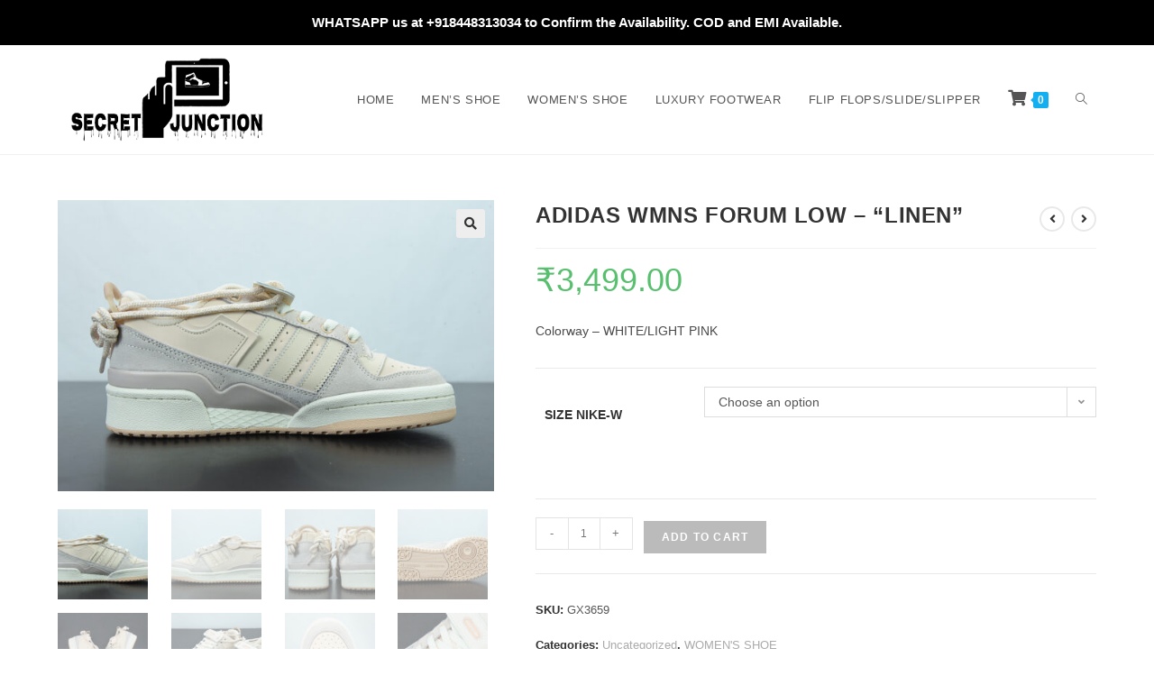

--- FILE ---
content_type: text/html; charset=UTF-8
request_url: https://secretjunction.com/product/adidas-wmns-forum-low-linen/
body_size: 34481
content:
<!DOCTYPE html>
<html class="html" dir="ltr" lang="en-US" prefix="og: https://ogp.me/ns#">
<head>
	<meta charset="UTF-8">
	<link rel="profile" href="https://gmpg.org/xfn/11">

	<title>ADIDAS WMNS FORUM LOW – “LINEN” » Secret Junction</title>
	<style>img:is([sizes="auto" i], [sizes^="auto," i]) { contain-intrinsic-size: 3000px 1500px }</style>
	
		<!-- All in One SEO 4.8.0 - aioseo.com -->
	<meta name="description" content="Colorway - WHITE/LIGHT PINK" />
	<meta name="robots" content="max-image-preview:large" />
	<meta name="google-site-verification" content="BZkmtnin7o48IvsySKy94Bu15kw27C1_8qa8bRT1s3c" />
	<link rel="canonical" href="https://secretjunction.com/product/adidas-wmns-forum-low-linen/" />
	<meta name="generator" content="All in One SEO (AIOSEO) 4.8.0" />
		<meta property="og:locale" content="en_US" />
		<meta property="og:site_name" content="Secret Junction »" />
		<meta property="og:type" content="article" />
		<meta property="og:title" content="ADIDAS WMNS FORUM LOW – “LINEN” » Secret Junction" />
		<meta property="og:description" content="Colorway - WHITE/LIGHT PINK" />
		<meta property="og:url" content="https://secretjunction.com/product/adidas-wmns-forum-low-linen/" />
		<meta property="og:image" content="https://secretjunction.com/wp-content/uploads/2023/07/10006-30.jpg" />
		<meta property="og:image:secure_url" content="https://secretjunction.com/wp-content/uploads/2023/07/10006-30.jpg" />
		<meta property="og:image:width" content="1535" />
		<meta property="og:image:height" content="1025" />
		<meta property="article:published_time" content="2023-07-13T11:27:58+00:00" />
		<meta property="article:modified_time" content="2024-04-17T18:24:33+00:00" />
		<meta property="article:publisher" content="https://www.facebook.com/secretjunctionshoes" />
		<meta name="twitter:card" content="summary" />
		<meta name="twitter:site" content="@secret_junction" />
		<meta name="twitter:title" content="ADIDAS WMNS FORUM LOW – “LINEN” » Secret Junction" />
		<meta name="twitter:description" content="Colorway - WHITE/LIGHT PINK" />
		<meta name="twitter:image" content="https://secretjunction.com/wp-content/uploads/2023/07/10006-30.jpg" />
		<script type="application/ld+json" class="aioseo-schema">
			{"@context":"https:\/\/schema.org","@graph":[{"@type":"BreadcrumbList","@id":"https:\/\/secretjunction.com\/product\/adidas-wmns-forum-low-linen\/#breadcrumblist","itemListElement":[{"@type":"ListItem","@id":"https:\/\/secretjunction.com\/#listItem","position":1,"name":"Home","item":"https:\/\/secretjunction.com\/","nextItem":{"@type":"ListItem","@id":"https:\/\/secretjunction.com\/product\/adidas-wmns-forum-low-linen\/#listItem","name":"ADIDAS WMNS FORUM LOW - \"LINEN\""}},{"@type":"ListItem","@id":"https:\/\/secretjunction.com\/product\/adidas-wmns-forum-low-linen\/#listItem","position":2,"name":"ADIDAS WMNS FORUM LOW - \"LINEN\"","previousItem":{"@type":"ListItem","@id":"https:\/\/secretjunction.com\/#listItem","name":"Home"}}]},{"@type":"ItemPage","@id":"https:\/\/secretjunction.com\/product\/adidas-wmns-forum-low-linen\/#itempage","url":"https:\/\/secretjunction.com\/product\/adidas-wmns-forum-low-linen\/","name":"ADIDAS WMNS FORUM LOW \u2013 \u201cLINEN\u201d \u00bb Secret Junction","description":"Colorway - WHITE\/LIGHT PINK","inLanguage":"en-US","isPartOf":{"@id":"https:\/\/secretjunction.com\/#website"},"breadcrumb":{"@id":"https:\/\/secretjunction.com\/product\/adidas-wmns-forum-low-linen\/#breadcrumblist"},"image":{"@type":"ImageObject","url":"https:\/\/secretjunction.com\/wp-content\/uploads\/2023\/07\/10006-30.jpg","@id":"https:\/\/secretjunction.com\/product\/adidas-wmns-forum-low-linen\/#mainImage","width":1535,"height":1025},"primaryImageOfPage":{"@id":"https:\/\/secretjunction.com\/product\/adidas-wmns-forum-low-linen\/#mainImage"},"datePublished":"2023-07-13T16:57:58+05:30","dateModified":"2024-04-17T23:54:33+05:30"},{"@type":"Organization","@id":"https:\/\/secretjunction.com\/#organization","name":"Secret Junction","url":"https:\/\/secretjunction.com\/","telephone":"+918448313034","logo":{"@type":"ImageObject","url":"https:\/\/secretjunction.com\/wp-content\/uploads\/2021\/12\/cropped-1612452048259.png","@id":"https:\/\/secretjunction.com\/product\/adidas-wmns-forum-low-linen\/#organizationLogo","width":2577,"height":1055,"caption":"Logo"},"image":{"@id":"https:\/\/secretjunction.com\/product\/adidas-wmns-forum-low-linen\/#organizationLogo"},"sameAs":["https:\/\/www.facebook.com\/secretjunctionshoes","https:\/\/twitter.com\/secret_junction","https:\/\/www.instagram.com\/secretjunction\/","https:\/\/www.youtube.com\/channel\/UCFTvu1OAALFgtDdUw5IDe5A"]},{"@type":"WebSite","@id":"https:\/\/secretjunction.com\/#website","url":"https:\/\/secretjunction.com\/","name":"Secret Junction","inLanguage":"en-US","publisher":{"@id":"https:\/\/secretjunction.com\/#organization"}}]}
		</script>
		<!-- All in One SEO -->

<meta name="viewport" content="width=device-width, initial-scale=1"><script>window._wca = window._wca || [];</script>
<link rel='dns-prefetch' href='//stats.wp.com' />
<link rel='preconnect' href='//c0.wp.com' />
<link rel="alternate" type="application/rss+xml" title="Secret Junction &raquo; Feed" href="https://secretjunction.com/feed/" />
<link rel="alternate" type="application/rss+xml" title="Secret Junction &raquo; Comments Feed" href="https://secretjunction.com/comments/feed/" />
<link rel="alternate" type="application/rss+xml" title="Secret Junction &raquo; ADIDAS WMNS FORUM LOW &#8211; &#8220;LINEN&#8221; Comments Feed" href="https://secretjunction.com/product/adidas-wmns-forum-low-linen/feed/" />
		<!-- This site uses the Google Analytics by MonsterInsights plugin v9.3.1 - Using Analytics tracking - https://www.monsterinsights.com/ -->
							<script src="//www.googletagmanager.com/gtag/js?id=G-D9ZP8E55XF"  data-cfasync="false" data-wpfc-render="false" async></script>
			<script data-cfasync="false" data-wpfc-render="false">
				var mi_version = '9.3.1';
				var mi_track_user = true;
				var mi_no_track_reason = '';
								var MonsterInsightsDefaultLocations = {"page_location":"https:\/\/secretjunction.com\/product\/adidas-wmns-forum-low-linen\/"};
				if ( typeof MonsterInsightsPrivacyGuardFilter === 'function' ) {
					var MonsterInsightsLocations = (typeof MonsterInsightsExcludeQuery === 'object') ? MonsterInsightsPrivacyGuardFilter( MonsterInsightsExcludeQuery ) : MonsterInsightsPrivacyGuardFilter( MonsterInsightsDefaultLocations );
				} else {
					var MonsterInsightsLocations = (typeof MonsterInsightsExcludeQuery === 'object') ? MonsterInsightsExcludeQuery : MonsterInsightsDefaultLocations;
				}

								var disableStrs = [
										'ga-disable-G-D9ZP8E55XF',
									];

				/* Function to detect opted out users */
				function __gtagTrackerIsOptedOut() {
					for (var index = 0; index < disableStrs.length; index++) {
						if (document.cookie.indexOf(disableStrs[index] + '=true') > -1) {
							return true;
						}
					}

					return false;
				}

				/* Disable tracking if the opt-out cookie exists. */
				if (__gtagTrackerIsOptedOut()) {
					for (var index = 0; index < disableStrs.length; index++) {
						window[disableStrs[index]] = true;
					}
				}

				/* Opt-out function */
				function __gtagTrackerOptout() {
					for (var index = 0; index < disableStrs.length; index++) {
						document.cookie = disableStrs[index] + '=true; expires=Thu, 31 Dec 2099 23:59:59 UTC; path=/';
						window[disableStrs[index]] = true;
					}
				}

				if ('undefined' === typeof gaOptout) {
					function gaOptout() {
						__gtagTrackerOptout();
					}
				}
								window.dataLayer = window.dataLayer || [];

				window.MonsterInsightsDualTracker = {
					helpers: {},
					trackers: {},
				};
				if (mi_track_user) {
					function __gtagDataLayer() {
						dataLayer.push(arguments);
					}

					function __gtagTracker(type, name, parameters) {
						if (!parameters) {
							parameters = {};
						}

						if (parameters.send_to) {
							__gtagDataLayer.apply(null, arguments);
							return;
						}

						if (type === 'event') {
														parameters.send_to = monsterinsights_frontend.v4_id;
							var hookName = name;
							if (typeof parameters['event_category'] !== 'undefined') {
								hookName = parameters['event_category'] + ':' + name;
							}

							if (typeof MonsterInsightsDualTracker.trackers[hookName] !== 'undefined') {
								MonsterInsightsDualTracker.trackers[hookName](parameters);
							} else {
								__gtagDataLayer('event', name, parameters);
							}
							
						} else {
							__gtagDataLayer.apply(null, arguments);
						}
					}

					__gtagTracker('js', new Date());
					__gtagTracker('set', {
						'developer_id.dZGIzZG': true,
											});
					if ( MonsterInsightsLocations.page_location ) {
						__gtagTracker('set', MonsterInsightsLocations);
					}
										__gtagTracker('config', 'G-D9ZP8E55XF', {"forceSSL":"true","link_attribution":"true"} );
															window.gtag = __gtagTracker;										(function () {
						/* https://developers.google.com/analytics/devguides/collection/analyticsjs/ */
						/* ga and __gaTracker compatibility shim. */
						var noopfn = function () {
							return null;
						};
						var newtracker = function () {
							return new Tracker();
						};
						var Tracker = function () {
							return null;
						};
						var p = Tracker.prototype;
						p.get = noopfn;
						p.set = noopfn;
						p.send = function () {
							var args = Array.prototype.slice.call(arguments);
							args.unshift('send');
							__gaTracker.apply(null, args);
						};
						var __gaTracker = function () {
							var len = arguments.length;
							if (len === 0) {
								return;
							}
							var f = arguments[len - 1];
							if (typeof f !== 'object' || f === null || typeof f.hitCallback !== 'function') {
								if ('send' === arguments[0]) {
									var hitConverted, hitObject = false, action;
									if ('event' === arguments[1]) {
										if ('undefined' !== typeof arguments[3]) {
											hitObject = {
												'eventAction': arguments[3],
												'eventCategory': arguments[2],
												'eventLabel': arguments[4],
												'value': arguments[5] ? arguments[5] : 1,
											}
										}
									}
									if ('pageview' === arguments[1]) {
										if ('undefined' !== typeof arguments[2]) {
											hitObject = {
												'eventAction': 'page_view',
												'page_path': arguments[2],
											}
										}
									}
									if (typeof arguments[2] === 'object') {
										hitObject = arguments[2];
									}
									if (typeof arguments[5] === 'object') {
										Object.assign(hitObject, arguments[5]);
									}
									if ('undefined' !== typeof arguments[1].hitType) {
										hitObject = arguments[1];
										if ('pageview' === hitObject.hitType) {
											hitObject.eventAction = 'page_view';
										}
									}
									if (hitObject) {
										action = 'timing' === arguments[1].hitType ? 'timing_complete' : hitObject.eventAction;
										hitConverted = mapArgs(hitObject);
										__gtagTracker('event', action, hitConverted);
									}
								}
								return;
							}

							function mapArgs(args) {
								var arg, hit = {};
								var gaMap = {
									'eventCategory': 'event_category',
									'eventAction': 'event_action',
									'eventLabel': 'event_label',
									'eventValue': 'event_value',
									'nonInteraction': 'non_interaction',
									'timingCategory': 'event_category',
									'timingVar': 'name',
									'timingValue': 'value',
									'timingLabel': 'event_label',
									'page': 'page_path',
									'location': 'page_location',
									'title': 'page_title',
									'referrer' : 'page_referrer',
								};
								for (arg in args) {
																		if (!(!args.hasOwnProperty(arg) || !gaMap.hasOwnProperty(arg))) {
										hit[gaMap[arg]] = args[arg];
									} else {
										hit[arg] = args[arg];
									}
								}
								return hit;
							}

							try {
								f.hitCallback();
							} catch (ex) {
							}
						};
						__gaTracker.create = newtracker;
						__gaTracker.getByName = newtracker;
						__gaTracker.getAll = function () {
							return [];
						};
						__gaTracker.remove = noopfn;
						__gaTracker.loaded = true;
						window['__gaTracker'] = __gaTracker;
					})();
									} else {
										console.log("");
					(function () {
						function __gtagTracker() {
							return null;
						}

						window['__gtagTracker'] = __gtagTracker;
						window['gtag'] = __gtagTracker;
					})();
									}
			</script>
				<!-- / Google Analytics by MonsterInsights -->
		<script>
window._wpemojiSettings = {"baseUrl":"https:\/\/s.w.org\/images\/core\/emoji\/15.0.3\/72x72\/","ext":".png","svgUrl":"https:\/\/s.w.org\/images\/core\/emoji\/15.0.3\/svg\/","svgExt":".svg","source":{"concatemoji":"https:\/\/secretjunction.com\/wp-includes\/js\/wp-emoji-release.min.js?ver=6.7.4"}};
/*! This file is auto-generated */
!function(i,n){var o,s,e;function c(e){try{var t={supportTests:e,timestamp:(new Date).valueOf()};sessionStorage.setItem(o,JSON.stringify(t))}catch(e){}}function p(e,t,n){e.clearRect(0,0,e.canvas.width,e.canvas.height),e.fillText(t,0,0);var t=new Uint32Array(e.getImageData(0,0,e.canvas.width,e.canvas.height).data),r=(e.clearRect(0,0,e.canvas.width,e.canvas.height),e.fillText(n,0,0),new Uint32Array(e.getImageData(0,0,e.canvas.width,e.canvas.height).data));return t.every(function(e,t){return e===r[t]})}function u(e,t,n){switch(t){case"flag":return n(e,"\ud83c\udff3\ufe0f\u200d\u26a7\ufe0f","\ud83c\udff3\ufe0f\u200b\u26a7\ufe0f")?!1:!n(e,"\ud83c\uddfa\ud83c\uddf3","\ud83c\uddfa\u200b\ud83c\uddf3")&&!n(e,"\ud83c\udff4\udb40\udc67\udb40\udc62\udb40\udc65\udb40\udc6e\udb40\udc67\udb40\udc7f","\ud83c\udff4\u200b\udb40\udc67\u200b\udb40\udc62\u200b\udb40\udc65\u200b\udb40\udc6e\u200b\udb40\udc67\u200b\udb40\udc7f");case"emoji":return!n(e,"\ud83d\udc26\u200d\u2b1b","\ud83d\udc26\u200b\u2b1b")}return!1}function f(e,t,n){var r="undefined"!=typeof WorkerGlobalScope&&self instanceof WorkerGlobalScope?new OffscreenCanvas(300,150):i.createElement("canvas"),a=r.getContext("2d",{willReadFrequently:!0}),o=(a.textBaseline="top",a.font="600 32px Arial",{});return e.forEach(function(e){o[e]=t(a,e,n)}),o}function t(e){var t=i.createElement("script");t.src=e,t.defer=!0,i.head.appendChild(t)}"undefined"!=typeof Promise&&(o="wpEmojiSettingsSupports",s=["flag","emoji"],n.supports={everything:!0,everythingExceptFlag:!0},e=new Promise(function(e){i.addEventListener("DOMContentLoaded",e,{once:!0})}),new Promise(function(t){var n=function(){try{var e=JSON.parse(sessionStorage.getItem(o));if("object"==typeof e&&"number"==typeof e.timestamp&&(new Date).valueOf()<e.timestamp+604800&&"object"==typeof e.supportTests)return e.supportTests}catch(e){}return null}();if(!n){if("undefined"!=typeof Worker&&"undefined"!=typeof OffscreenCanvas&&"undefined"!=typeof URL&&URL.createObjectURL&&"undefined"!=typeof Blob)try{var e="postMessage("+f.toString()+"("+[JSON.stringify(s),u.toString(),p.toString()].join(",")+"));",r=new Blob([e],{type:"text/javascript"}),a=new Worker(URL.createObjectURL(r),{name:"wpTestEmojiSupports"});return void(a.onmessage=function(e){c(n=e.data),a.terminate(),t(n)})}catch(e){}c(n=f(s,u,p))}t(n)}).then(function(e){for(var t in e)n.supports[t]=e[t],n.supports.everything=n.supports.everything&&n.supports[t],"flag"!==t&&(n.supports.everythingExceptFlag=n.supports.everythingExceptFlag&&n.supports[t]);n.supports.everythingExceptFlag=n.supports.everythingExceptFlag&&!n.supports.flag,n.DOMReady=!1,n.readyCallback=function(){n.DOMReady=!0}}).then(function(){return e}).then(function(){var e;n.supports.everything||(n.readyCallback(),(e=n.source||{}).concatemoji?t(e.concatemoji):e.wpemoji&&e.twemoji&&(t(e.twemoji),t(e.wpemoji)))}))}((window,document),window._wpemojiSettings);
</script>

<style id='wp-emoji-styles-inline-css'>

	img.wp-smiley, img.emoji {
		display: inline !important;
		border: none !important;
		box-shadow: none !important;
		height: 1em !important;
		width: 1em !important;
		margin: 0 0.07em !important;
		vertical-align: -0.1em !important;
		background: none !important;
		padding: 0 !important;
	}
</style>
<link rel='stylesheet' id='wp-block-library-css' href='https://c0.wp.com/c/6.7.4/wp-includes/css/dist/block-library/style.min.css' media='all' />
<style id='wp-block-library-theme-inline-css'>
.wp-block-audio :where(figcaption){color:#555;font-size:13px;text-align:center}.is-dark-theme .wp-block-audio :where(figcaption){color:#ffffffa6}.wp-block-audio{margin:0 0 1em}.wp-block-code{border:1px solid #ccc;border-radius:4px;font-family:Menlo,Consolas,monaco,monospace;padding:.8em 1em}.wp-block-embed :where(figcaption){color:#555;font-size:13px;text-align:center}.is-dark-theme .wp-block-embed :where(figcaption){color:#ffffffa6}.wp-block-embed{margin:0 0 1em}.blocks-gallery-caption{color:#555;font-size:13px;text-align:center}.is-dark-theme .blocks-gallery-caption{color:#ffffffa6}:root :where(.wp-block-image figcaption){color:#555;font-size:13px;text-align:center}.is-dark-theme :root :where(.wp-block-image figcaption){color:#ffffffa6}.wp-block-image{margin:0 0 1em}.wp-block-pullquote{border-bottom:4px solid;border-top:4px solid;color:currentColor;margin-bottom:1.75em}.wp-block-pullquote cite,.wp-block-pullquote footer,.wp-block-pullquote__citation{color:currentColor;font-size:.8125em;font-style:normal;text-transform:uppercase}.wp-block-quote{border-left:.25em solid;margin:0 0 1.75em;padding-left:1em}.wp-block-quote cite,.wp-block-quote footer{color:currentColor;font-size:.8125em;font-style:normal;position:relative}.wp-block-quote:where(.has-text-align-right){border-left:none;border-right:.25em solid;padding-left:0;padding-right:1em}.wp-block-quote:where(.has-text-align-center){border:none;padding-left:0}.wp-block-quote.is-large,.wp-block-quote.is-style-large,.wp-block-quote:where(.is-style-plain){border:none}.wp-block-search .wp-block-search__label{font-weight:700}.wp-block-search__button{border:1px solid #ccc;padding:.375em .625em}:where(.wp-block-group.has-background){padding:1.25em 2.375em}.wp-block-separator.has-css-opacity{opacity:.4}.wp-block-separator{border:none;border-bottom:2px solid;margin-left:auto;margin-right:auto}.wp-block-separator.has-alpha-channel-opacity{opacity:1}.wp-block-separator:not(.is-style-wide):not(.is-style-dots){width:100px}.wp-block-separator.has-background:not(.is-style-dots){border-bottom:none;height:1px}.wp-block-separator.has-background:not(.is-style-wide):not(.is-style-dots){height:2px}.wp-block-table{margin:0 0 1em}.wp-block-table td,.wp-block-table th{word-break:normal}.wp-block-table :where(figcaption){color:#555;font-size:13px;text-align:center}.is-dark-theme .wp-block-table :where(figcaption){color:#ffffffa6}.wp-block-video :where(figcaption){color:#555;font-size:13px;text-align:center}.is-dark-theme .wp-block-video :where(figcaption){color:#ffffffa6}.wp-block-video{margin:0 0 1em}:root :where(.wp-block-template-part.has-background){margin-bottom:0;margin-top:0;padding:1.25em 2.375em}
</style>
<link rel='stylesheet' id='mediaelement-css' href='https://c0.wp.com/c/6.7.4/wp-includes/js/mediaelement/mediaelementplayer-legacy.min.css' media='all' />
<link rel='stylesheet' id='wp-mediaelement-css' href='https://c0.wp.com/c/6.7.4/wp-includes/js/mediaelement/wp-mediaelement.min.css' media='all' />
<style id='jetpack-sharing-buttons-style-inline-css'>
.jetpack-sharing-buttons__services-list{display:flex;flex-direction:row;flex-wrap:wrap;gap:0;list-style-type:none;margin:5px;padding:0}.jetpack-sharing-buttons__services-list.has-small-icon-size{font-size:12px}.jetpack-sharing-buttons__services-list.has-normal-icon-size{font-size:16px}.jetpack-sharing-buttons__services-list.has-large-icon-size{font-size:24px}.jetpack-sharing-buttons__services-list.has-huge-icon-size{font-size:36px}@media print{.jetpack-sharing-buttons__services-list{display:none!important}}.editor-styles-wrapper .wp-block-jetpack-sharing-buttons{gap:0;padding-inline-start:0}ul.jetpack-sharing-buttons__services-list.has-background{padding:1.25em 2.375em}
</style>
<style id='classic-theme-styles-inline-css'>
/*! This file is auto-generated */
.wp-block-button__link{color:#fff;background-color:#32373c;border-radius:9999px;box-shadow:none;text-decoration:none;padding:calc(.667em + 2px) calc(1.333em + 2px);font-size:1.125em}.wp-block-file__button{background:#32373c;color:#fff;text-decoration:none}
</style>
<style id='global-styles-inline-css'>
:root{--wp--preset--aspect-ratio--square: 1;--wp--preset--aspect-ratio--4-3: 4/3;--wp--preset--aspect-ratio--3-4: 3/4;--wp--preset--aspect-ratio--3-2: 3/2;--wp--preset--aspect-ratio--2-3: 2/3;--wp--preset--aspect-ratio--16-9: 16/9;--wp--preset--aspect-ratio--9-16: 9/16;--wp--preset--color--black: #000000;--wp--preset--color--cyan-bluish-gray: #abb8c3;--wp--preset--color--white: #ffffff;--wp--preset--color--pale-pink: #f78da7;--wp--preset--color--vivid-red: #cf2e2e;--wp--preset--color--luminous-vivid-orange: #ff6900;--wp--preset--color--luminous-vivid-amber: #fcb900;--wp--preset--color--light-green-cyan: #7bdcb5;--wp--preset--color--vivid-green-cyan: #00d084;--wp--preset--color--pale-cyan-blue: #8ed1fc;--wp--preset--color--vivid-cyan-blue: #0693e3;--wp--preset--color--vivid-purple: #9b51e0;--wp--preset--gradient--vivid-cyan-blue-to-vivid-purple: linear-gradient(135deg,rgba(6,147,227,1) 0%,rgb(155,81,224) 100%);--wp--preset--gradient--light-green-cyan-to-vivid-green-cyan: linear-gradient(135deg,rgb(122,220,180) 0%,rgb(0,208,130) 100%);--wp--preset--gradient--luminous-vivid-amber-to-luminous-vivid-orange: linear-gradient(135deg,rgba(252,185,0,1) 0%,rgba(255,105,0,1) 100%);--wp--preset--gradient--luminous-vivid-orange-to-vivid-red: linear-gradient(135deg,rgba(255,105,0,1) 0%,rgb(207,46,46) 100%);--wp--preset--gradient--very-light-gray-to-cyan-bluish-gray: linear-gradient(135deg,rgb(238,238,238) 0%,rgb(169,184,195) 100%);--wp--preset--gradient--cool-to-warm-spectrum: linear-gradient(135deg,rgb(74,234,220) 0%,rgb(151,120,209) 20%,rgb(207,42,186) 40%,rgb(238,44,130) 60%,rgb(251,105,98) 80%,rgb(254,248,76) 100%);--wp--preset--gradient--blush-light-purple: linear-gradient(135deg,rgb(255,206,236) 0%,rgb(152,150,240) 100%);--wp--preset--gradient--blush-bordeaux: linear-gradient(135deg,rgb(254,205,165) 0%,rgb(254,45,45) 50%,rgb(107,0,62) 100%);--wp--preset--gradient--luminous-dusk: linear-gradient(135deg,rgb(255,203,112) 0%,rgb(199,81,192) 50%,rgb(65,88,208) 100%);--wp--preset--gradient--pale-ocean: linear-gradient(135deg,rgb(255,245,203) 0%,rgb(182,227,212) 50%,rgb(51,167,181) 100%);--wp--preset--gradient--electric-grass: linear-gradient(135deg,rgb(202,248,128) 0%,rgb(113,206,126) 100%);--wp--preset--gradient--midnight: linear-gradient(135deg,rgb(2,3,129) 0%,rgb(40,116,252) 100%);--wp--preset--font-size--small: 13px;--wp--preset--font-size--medium: 20px;--wp--preset--font-size--large: 36px;--wp--preset--font-size--x-large: 42px;--wp--preset--font-family--inter: "Inter", sans-serif;--wp--preset--font-family--cardo: Cardo;--wp--preset--spacing--20: 0.44rem;--wp--preset--spacing--30: 0.67rem;--wp--preset--spacing--40: 1rem;--wp--preset--spacing--50: 1.5rem;--wp--preset--spacing--60: 2.25rem;--wp--preset--spacing--70: 3.38rem;--wp--preset--spacing--80: 5.06rem;--wp--preset--shadow--natural: 6px 6px 9px rgba(0, 0, 0, 0.2);--wp--preset--shadow--deep: 12px 12px 50px rgba(0, 0, 0, 0.4);--wp--preset--shadow--sharp: 6px 6px 0px rgba(0, 0, 0, 0.2);--wp--preset--shadow--outlined: 6px 6px 0px -3px rgba(255, 255, 255, 1), 6px 6px rgba(0, 0, 0, 1);--wp--preset--shadow--crisp: 6px 6px 0px rgba(0, 0, 0, 1);}:where(.is-layout-flex){gap: 0.5em;}:where(.is-layout-grid){gap: 0.5em;}body .is-layout-flex{display: flex;}.is-layout-flex{flex-wrap: wrap;align-items: center;}.is-layout-flex > :is(*, div){margin: 0;}body .is-layout-grid{display: grid;}.is-layout-grid > :is(*, div){margin: 0;}:where(.wp-block-columns.is-layout-flex){gap: 2em;}:where(.wp-block-columns.is-layout-grid){gap: 2em;}:where(.wp-block-post-template.is-layout-flex){gap: 1.25em;}:where(.wp-block-post-template.is-layout-grid){gap: 1.25em;}.has-black-color{color: var(--wp--preset--color--black) !important;}.has-cyan-bluish-gray-color{color: var(--wp--preset--color--cyan-bluish-gray) !important;}.has-white-color{color: var(--wp--preset--color--white) !important;}.has-pale-pink-color{color: var(--wp--preset--color--pale-pink) !important;}.has-vivid-red-color{color: var(--wp--preset--color--vivid-red) !important;}.has-luminous-vivid-orange-color{color: var(--wp--preset--color--luminous-vivid-orange) !important;}.has-luminous-vivid-amber-color{color: var(--wp--preset--color--luminous-vivid-amber) !important;}.has-light-green-cyan-color{color: var(--wp--preset--color--light-green-cyan) !important;}.has-vivid-green-cyan-color{color: var(--wp--preset--color--vivid-green-cyan) !important;}.has-pale-cyan-blue-color{color: var(--wp--preset--color--pale-cyan-blue) !important;}.has-vivid-cyan-blue-color{color: var(--wp--preset--color--vivid-cyan-blue) !important;}.has-vivid-purple-color{color: var(--wp--preset--color--vivid-purple) !important;}.has-black-background-color{background-color: var(--wp--preset--color--black) !important;}.has-cyan-bluish-gray-background-color{background-color: var(--wp--preset--color--cyan-bluish-gray) !important;}.has-white-background-color{background-color: var(--wp--preset--color--white) !important;}.has-pale-pink-background-color{background-color: var(--wp--preset--color--pale-pink) !important;}.has-vivid-red-background-color{background-color: var(--wp--preset--color--vivid-red) !important;}.has-luminous-vivid-orange-background-color{background-color: var(--wp--preset--color--luminous-vivid-orange) !important;}.has-luminous-vivid-amber-background-color{background-color: var(--wp--preset--color--luminous-vivid-amber) !important;}.has-light-green-cyan-background-color{background-color: var(--wp--preset--color--light-green-cyan) !important;}.has-vivid-green-cyan-background-color{background-color: var(--wp--preset--color--vivid-green-cyan) !important;}.has-pale-cyan-blue-background-color{background-color: var(--wp--preset--color--pale-cyan-blue) !important;}.has-vivid-cyan-blue-background-color{background-color: var(--wp--preset--color--vivid-cyan-blue) !important;}.has-vivid-purple-background-color{background-color: var(--wp--preset--color--vivid-purple) !important;}.has-black-border-color{border-color: var(--wp--preset--color--black) !important;}.has-cyan-bluish-gray-border-color{border-color: var(--wp--preset--color--cyan-bluish-gray) !important;}.has-white-border-color{border-color: var(--wp--preset--color--white) !important;}.has-pale-pink-border-color{border-color: var(--wp--preset--color--pale-pink) !important;}.has-vivid-red-border-color{border-color: var(--wp--preset--color--vivid-red) !important;}.has-luminous-vivid-orange-border-color{border-color: var(--wp--preset--color--luminous-vivid-orange) !important;}.has-luminous-vivid-amber-border-color{border-color: var(--wp--preset--color--luminous-vivid-amber) !important;}.has-light-green-cyan-border-color{border-color: var(--wp--preset--color--light-green-cyan) !important;}.has-vivid-green-cyan-border-color{border-color: var(--wp--preset--color--vivid-green-cyan) !important;}.has-pale-cyan-blue-border-color{border-color: var(--wp--preset--color--pale-cyan-blue) !important;}.has-vivid-cyan-blue-border-color{border-color: var(--wp--preset--color--vivid-cyan-blue) !important;}.has-vivid-purple-border-color{border-color: var(--wp--preset--color--vivid-purple) !important;}.has-vivid-cyan-blue-to-vivid-purple-gradient-background{background: var(--wp--preset--gradient--vivid-cyan-blue-to-vivid-purple) !important;}.has-light-green-cyan-to-vivid-green-cyan-gradient-background{background: var(--wp--preset--gradient--light-green-cyan-to-vivid-green-cyan) !important;}.has-luminous-vivid-amber-to-luminous-vivid-orange-gradient-background{background: var(--wp--preset--gradient--luminous-vivid-amber-to-luminous-vivid-orange) !important;}.has-luminous-vivid-orange-to-vivid-red-gradient-background{background: var(--wp--preset--gradient--luminous-vivid-orange-to-vivid-red) !important;}.has-very-light-gray-to-cyan-bluish-gray-gradient-background{background: var(--wp--preset--gradient--very-light-gray-to-cyan-bluish-gray) !important;}.has-cool-to-warm-spectrum-gradient-background{background: var(--wp--preset--gradient--cool-to-warm-spectrum) !important;}.has-blush-light-purple-gradient-background{background: var(--wp--preset--gradient--blush-light-purple) !important;}.has-blush-bordeaux-gradient-background{background: var(--wp--preset--gradient--blush-bordeaux) !important;}.has-luminous-dusk-gradient-background{background: var(--wp--preset--gradient--luminous-dusk) !important;}.has-pale-ocean-gradient-background{background: var(--wp--preset--gradient--pale-ocean) !important;}.has-electric-grass-gradient-background{background: var(--wp--preset--gradient--electric-grass) !important;}.has-midnight-gradient-background{background: var(--wp--preset--gradient--midnight) !important;}.has-small-font-size{font-size: var(--wp--preset--font-size--small) !important;}.has-medium-font-size{font-size: var(--wp--preset--font-size--medium) !important;}.has-large-font-size{font-size: var(--wp--preset--font-size--large) !important;}.has-x-large-font-size{font-size: var(--wp--preset--font-size--x-large) !important;}
:where(.wp-block-post-template.is-layout-flex){gap: 1.25em;}:where(.wp-block-post-template.is-layout-grid){gap: 1.25em;}
:where(.wp-block-columns.is-layout-flex){gap: 2em;}:where(.wp-block-columns.is-layout-grid){gap: 2em;}
:root :where(.wp-block-pullquote){font-size: 1.5em;line-height: 1.6;}
</style>
<link rel='stylesheet' id='photoswipe-css' href='https://c0.wp.com/p/woocommerce/9.7.2/assets/css/photoswipe/photoswipe.min.css' media='all' />
<link rel='stylesheet' id='photoswipe-default-skin-css' href='https://c0.wp.com/p/woocommerce/9.7.2/assets/css/photoswipe/default-skin/default-skin.min.css' media='all' />
<style id='woocommerce-inline-inline-css'>
.woocommerce form .form-row .required { visibility: visible; }
</style>
<link rel='stylesheet' id='brands-styles-css' href='https://c0.wp.com/p/woocommerce/9.7.2/assets/css/brands.css' media='all' />
<link rel='stylesheet' id='oceanwp-woo-mini-cart-css' href='https://secretjunction.com/wp-content/themes/oceanwp/assets/css/woo/woo-mini-cart.min.css?ver=6.7.4' media='all' />
<link rel='stylesheet' id='font-awesome-css' href='https://secretjunction.com/wp-content/themes/oceanwp/assets/fonts/fontawesome/css/all.min.css?ver=5.15.1' media='all' />
<link rel='stylesheet' id='simple-line-icons-css' href='https://secretjunction.com/wp-content/themes/oceanwp/assets/css/third/simple-line-icons.min.css?ver=2.4.0' media='all' />
<link rel='stylesheet' id='oceanwp-style-css' href='https://secretjunction.com/wp-content/themes/oceanwp/assets/css/style.min.css?ver=3.1.2' media='all' />
<style id='oceanwp-style-inline-css'>
body div.wpforms-container-full .wpforms-form input[type=submit]:hover,
			body div.wpforms-container-full .wpforms-form input[type=submit]:active,
			body div.wpforms-container-full .wpforms-form button[type=submit]:hover,
			body div.wpforms-container-full .wpforms-form button[type=submit]:active,
			body div.wpforms-container-full .wpforms-form .wpforms-page-button:hover,
			body div.wpforms-container-full .wpforms-form .wpforms-page-button:active,
			body .wp-core-ui div.wpforms-container-full .wpforms-form input[type=submit]:hover,
			body .wp-core-ui div.wpforms-container-full .wpforms-form input[type=submit]:active,
			body .wp-core-ui div.wpforms-container-full .wpforms-form button[type=submit]:hover,
			body .wp-core-ui div.wpforms-container-full .wpforms-form button[type=submit]:active,
			body .wp-core-ui div.wpforms-container-full .wpforms-form .wpforms-page-button:hover,
			body .wp-core-ui div.wpforms-container-full .wpforms-form .wpforms-page-button:active {
					background: linear-gradient(0deg, rgba(0, 0, 0, 0.2), rgba(0, 0, 0, 0.2)), var(--wpforms-button-background-color-alt, var(--wpforms-button-background-color)) !important;
			}
</style>
<link rel='stylesheet' id='fontawesome-css' href='https://secretjunction.com/wp-content/themes/oceanwp/inc/customizer/assets/css/fontawesome-all.min.css?ver=5.8.2' media='all' />
<style id='akismet-widget-style-inline-css'>

			.a-stats {
				--akismet-color-mid-green: #357b49;
				--akismet-color-white: #fff;
				--akismet-color-light-grey: #f6f7f7;

				max-width: 350px;
				width: auto;
			}

			.a-stats * {
				all: unset;
				box-sizing: border-box;
			}

			.a-stats strong {
				font-weight: 600;
			}

			.a-stats a.a-stats__link,
			.a-stats a.a-stats__link:visited,
			.a-stats a.a-stats__link:active {
				background: var(--akismet-color-mid-green);
				border: none;
				box-shadow: none;
				border-radius: 8px;
				color: var(--akismet-color-white);
				cursor: pointer;
				display: block;
				font-family: -apple-system, BlinkMacSystemFont, 'Segoe UI', 'Roboto', 'Oxygen-Sans', 'Ubuntu', 'Cantarell', 'Helvetica Neue', sans-serif;
				font-weight: 500;
				padding: 12px;
				text-align: center;
				text-decoration: none;
				transition: all 0.2s ease;
			}

			/* Extra specificity to deal with TwentyTwentyOne focus style */
			.widget .a-stats a.a-stats__link:focus {
				background: var(--akismet-color-mid-green);
				color: var(--akismet-color-white);
				text-decoration: none;
			}

			.a-stats a.a-stats__link:hover {
				filter: brightness(110%);
				box-shadow: 0 4px 12px rgba(0, 0, 0, 0.06), 0 0 2px rgba(0, 0, 0, 0.16);
			}

			.a-stats .count {
				color: var(--akismet-color-white);
				display: block;
				font-size: 1.5em;
				line-height: 1.4;
				padding: 0 13px;
				white-space: nowrap;
			}
		
</style>
<link rel='stylesheet' id='heateor_sss_frontend_css-css' href='https://secretjunction.com/wp-content/plugins/sassy-social-share/public/css/sassy-social-share-public.css?ver=3.3.70' media='all' />
<style id='heateor_sss_frontend_css-inline-css'>
.heateor_sss_button_instagram span.heateor_sss_svg,a.heateor_sss_instagram span.heateor_sss_svg{background:radial-gradient(circle at 30% 107%,#fdf497 0,#fdf497 5%,#fd5949 45%,#d6249f 60%,#285aeb 90%)}.heateor_sss_horizontal_sharing .heateor_sss_svg,.heateor_sss_standard_follow_icons_container .heateor_sss_svg{color:#fff;border-width:0px;border-style:solid;border-color:transparent}.heateor_sss_horizontal_sharing .heateorSssTCBackground{color:#666}.heateor_sss_horizontal_sharing span.heateor_sss_svg:hover,.heateor_sss_standard_follow_icons_container span.heateor_sss_svg:hover{border-color:transparent;}.heateor_sss_vertical_sharing span.heateor_sss_svg,.heateor_sss_floating_follow_icons_container span.heateor_sss_svg{color:#fff;border-width:0px;border-style:solid;border-color:transparent;}.heateor_sss_vertical_sharing .heateorSssTCBackground{color:#666;}.heateor_sss_vertical_sharing span.heateor_sss_svg:hover,.heateor_sss_floating_follow_icons_container span.heateor_sss_svg:hover{border-color:transparent;}
</style>
<link rel='stylesheet' id='oceanwp-woocommerce-css' href='https://secretjunction.com/wp-content/themes/oceanwp/assets/css/woo/woocommerce.min.css?ver=6.7.4' media='all' />
<link rel='stylesheet' id='oceanwp-woo-star-font-css' href='https://secretjunction.com/wp-content/themes/oceanwp/assets/css/woo/woo-star-font.min.css?ver=6.7.4' media='all' />
<link rel='stylesheet' id='oceanwp-woo-quick-view-css' href='https://secretjunction.com/wp-content/themes/oceanwp/assets/css/woo/woo-quick-view.min.css?ver=6.7.4' media='all' />
<link rel='stylesheet' id='oceanwp-woo-floating-bar-css' href='https://secretjunction.com/wp-content/themes/oceanwp/assets/css/woo/woo-floating-bar.min.css?ver=6.7.4' media='all' />
<script type="text/template" id="tmpl-variation-template">
	<div class="woocommerce-variation-description">{{{ data.variation.variation_description }}}</div>
	<div class="woocommerce-variation-price">{{{ data.variation.price_html }}}</div>
	<div class="woocommerce-variation-availability">{{{ data.variation.availability_html }}}</div>
</script>
<script type="text/template" id="tmpl-unavailable-variation-template">
	<p role="alert">Sorry, this product is unavailable. Please choose a different combination.</p>
</script>
<script src="https://secretjunction.com/wp-content/plugins/google-analytics-for-wordpress/assets/js/frontend-gtag.min.js?ver=9.3.1" id="monsterinsights-frontend-script-js" async data-wp-strategy="async"></script>
<script data-cfasync="false" data-wpfc-render="false" id='monsterinsights-frontend-script-js-extra'>var monsterinsights_frontend = {"js_events_tracking":"true","download_extensions":"doc,pdf,ppt,zip,xls,docx,pptx,xlsx","inbound_paths":"[{\"path\":\"\\\/go\\\/\",\"label\":\"affiliate\"},{\"path\":\"\\\/recommend\\\/\",\"label\":\"affiliate\"}]","home_url":"https:\/\/secretjunction.com","hash_tracking":"false","v4_id":"G-D9ZP8E55XF"};</script>
<script src="https://c0.wp.com/c/6.7.4/wp-includes/js/jquery/jquery.min.js" id="jquery-core-js"></script>
<script src="https://c0.wp.com/c/6.7.4/wp-includes/js/jquery/jquery-migrate.min.js" id="jquery-migrate-js"></script>
<script src="https://c0.wp.com/p/woocommerce/9.7.2/assets/js/jquery-blockui/jquery.blockUI.min.js" id="jquery-blockui-js" defer data-wp-strategy="defer"></script>
<script id="wc-add-to-cart-js-extra">
var wc_add_to_cart_params = {"ajax_url":"\/wp-admin\/admin-ajax.php","wc_ajax_url":"\/?wc-ajax=%%endpoint%%","i18n_view_cart":"View cart","cart_url":"https:\/\/secretjunction.com\/cart\/","is_cart":"","cart_redirect_after_add":"no"};
</script>
<script src="https://c0.wp.com/p/woocommerce/9.7.2/assets/js/frontend/add-to-cart.min.js" id="wc-add-to-cart-js" defer data-wp-strategy="defer"></script>
<script src="https://c0.wp.com/p/woocommerce/9.7.2/assets/js/zoom/jquery.zoom.min.js" id="zoom-js" defer data-wp-strategy="defer"></script>
<script src="https://c0.wp.com/p/woocommerce/9.7.2/assets/js/flexslider/jquery.flexslider.min.js" id="flexslider-js" defer data-wp-strategy="defer"></script>
<script src="https://c0.wp.com/p/woocommerce/9.7.2/assets/js/photoswipe/photoswipe.min.js" id="photoswipe-js" defer data-wp-strategy="defer"></script>
<script src="https://c0.wp.com/p/woocommerce/9.7.2/assets/js/photoswipe/photoswipe-ui-default.min.js" id="photoswipe-ui-default-js" defer data-wp-strategy="defer"></script>
<script id="wc-single-product-js-extra">
var wc_single_product_params = {"i18n_required_rating_text":"Please select a rating","i18n_rating_options":["1 of 5 stars","2 of 5 stars","3 of 5 stars","4 of 5 stars","5 of 5 stars"],"i18n_product_gallery_trigger_text":"View full-screen image gallery","review_rating_required":"yes","flexslider":{"rtl":false,"animation":"slide","smoothHeight":true,"directionNav":false,"controlNav":"thumbnails","slideshow":false,"animationSpeed":500,"animationLoop":false,"allowOneSlide":false},"zoom_enabled":"1","zoom_options":[],"photoswipe_enabled":"1","photoswipe_options":{"shareEl":false,"closeOnScroll":false,"history":false,"hideAnimationDuration":0,"showAnimationDuration":0},"flexslider_enabled":"1"};
</script>
<script src="https://c0.wp.com/p/woocommerce/9.7.2/assets/js/frontend/single-product.min.js" id="wc-single-product-js" defer data-wp-strategy="defer"></script>
<script src="https://c0.wp.com/p/woocommerce/9.7.2/assets/js/js-cookie/js.cookie.min.js" id="js-cookie-js" defer data-wp-strategy="defer"></script>
<script id="woocommerce-js-extra">
var woocommerce_params = {"ajax_url":"\/wp-admin\/admin-ajax.php","wc_ajax_url":"\/?wc-ajax=%%endpoint%%","i18n_password_show":"Show password","i18n_password_hide":"Hide password"};
</script>
<script src="https://c0.wp.com/p/woocommerce/9.7.2/assets/js/frontend/woocommerce.min.js" id="woocommerce-js" defer data-wp-strategy="defer"></script>
<script src="https://secretjunction.com/wp-content/themes/oceanwp/assets/js/vendors/smoothscroll.min.js?ver=3.1.2" id="ow-smoothscroll-js"></script>
<script src="https://stats.wp.com/s-202605.js" id="woocommerce-analytics-js" defer data-wp-strategy="defer"></script>
<script src="https://c0.wp.com/c/6.7.4/wp-includes/js/underscore.min.js" id="underscore-js"></script>
<script id="wp-util-js-extra">
var _wpUtilSettings = {"ajax":{"url":"\/wp-admin\/admin-ajax.php"}};
</script>
<script src="https://c0.wp.com/c/6.7.4/wp-includes/js/wp-util.min.js" id="wp-util-js"></script>
<script id="wc-add-to-cart-variation-js-extra">
var wc_add_to_cart_variation_params = {"wc_ajax_url":"\/?wc-ajax=%%endpoint%%","i18n_no_matching_variations_text":"Sorry, no products matched your selection. Please choose a different combination.","i18n_make_a_selection_text":"Please select some product options before adding this product to your cart.","i18n_unavailable_text":"Sorry, this product is unavailable. Please choose a different combination.","i18n_reset_alert_text":"Your selection has been reset. Please select some product options before adding this product to your cart."};
</script>
<script src="https://c0.wp.com/p/woocommerce/9.7.2/assets/js/frontend/add-to-cart-variation.min.js" id="wc-add-to-cart-variation-js" defer data-wp-strategy="defer"></script>
<link rel="https://api.w.org/" href="https://secretjunction.com/wp-json/" /><link rel="alternate" title="JSON" type="application/json" href="https://secretjunction.com/wp-json/wp/v2/product/23371" /><link rel="EditURI" type="application/rsd+xml" title="RSD" href="https://secretjunction.com/xmlrpc.php?rsd" />
<meta name="generator" content="WordPress 6.7.4" />
<meta name="generator" content="WooCommerce 9.7.2" />
<link rel='shortlink' href='https://secretjunction.com/?p=23371' />
<link rel="alternate" title="oEmbed (JSON)" type="application/json+oembed" href="https://secretjunction.com/wp-json/oembed/1.0/embed?url=https%3A%2F%2Fsecretjunction.com%2Fproduct%2Fadidas-wmns-forum-low-linen%2F" />
<link rel="alternate" title="oEmbed (XML)" type="text/xml+oembed" href="https://secretjunction.com/wp-json/oembed/1.0/embed?url=https%3A%2F%2Fsecretjunction.com%2Fproduct%2Fadidas-wmns-forum-low-linen%2F&#038;format=xml" />
<!-- for facebook authority -->
	<meta name="facebook-domain-verification" content="2oxjns03hwh30bnyghvtffwbxx2hos" />        <style>
            .paytm_response{padding:15px; margin-bottom: 20px; border: 1px solid transparent; border-radius: 4px; text-align: center;}
            .paytm_response.error-box{color: #a94442; background-color: #f2dede; border-color: #ebccd1;}
            .paytm_response.success-box{color: #155724; background-color: #d4edda; border-color: #c3e6cb;}
        </style>
        	<style>img#wpstats{display:none}</style>
			<noscript><style>.woocommerce-product-gallery{ opacity: 1 !important; }</style></noscript>
	<style class='wp-fonts-local'>
@font-face{font-family:Inter;font-style:normal;font-weight:300 900;font-display:fallback;src:url('https://secretjunction.com/wp-content/plugins/woocommerce/assets/fonts/Inter-VariableFont_slnt,wght.woff2') format('woff2');font-stretch:normal;}
@font-face{font-family:Cardo;font-style:normal;font-weight:400;font-display:fallback;src:url('https://secretjunction.com/wp-content/plugins/woocommerce/assets/fonts/cardo_normal_400.woff2') format('woff2');}
</style>
<link rel="icon" href="https://secretjunction.com/wp-content/uploads/2021/12/cropped-cropped-1612452048259-32x32.png" sizes="32x32" />
<link rel="icon" href="https://secretjunction.com/wp-content/uploads/2021/12/cropped-cropped-1612452048259-192x192.png" sizes="192x192" />
<link rel="apple-touch-icon" href="https://secretjunction.com/wp-content/uploads/2021/12/cropped-cropped-1612452048259-180x180.png" />
<meta name="msapplication-TileImage" content="https://secretjunction.com/wp-content/uploads/2021/12/cropped-cropped-1612452048259-270x270.png" />
<!-- OceanWP CSS -->
<style type="text/css">
/* Header CSS */#site-logo #site-logo-inner,.oceanwp-social-menu .social-menu-inner,#site-header.full_screen-header .menu-bar-inner,.after-header-content .after-header-content-inner{height:100px}#site-navigation-wrap .dropdown-menu >li >a,.oceanwp-mobile-menu-icon a,.mobile-menu-close,.after-header-content-inner >a{line-height:100px}#site-header-inner{padding:10px}#site-header.has-header-media .overlay-header-media{background-color:rgba(0,0,0,0.5)}#site-logo #site-logo-inner a img,#site-header.center-header #site-navigation-wrap .middle-site-logo a img{max-width:227px}@media (max-width:480px){#site-logo #site-logo-inner a img,#site-header.center-header #site-navigation-wrap .middle-site-logo a img{max-width:125px}}#site-header #site-logo #site-logo-inner a img,#site-header.center-header #site-navigation-wrap .middle-site-logo a img{max-height:500px}@media (max-width:480px){#site-header #site-logo #site-logo-inner a img,#site-header.center-header #site-navigation-wrap .middle-site-logo a img{max-height:90px}}/* Top Bar CSS */#top-bar{padding:10px}#top-bar-wrap,.oceanwp-top-bar-sticky{background-color:#000000}#top-bar-wrap,#top-bar-content strong{color:#ffffff}#top-bar-content a,#top-bar-social-alt a{color:#757575}#top-bar-social li a{font-size:13px}/* Footer Widgets CSS */#footer-widgets{padding:20px 0 20px 0}#footer-widgets{background-color:#000000}#footer-widgets,#footer-widgets p,#footer-widgets li a:before,#footer-widgets .contact-info-widget span.oceanwp-contact-title,#footer-widgets .recent-posts-date,#footer-widgets .recent-posts-comments,#footer-widgets .widget-recent-posts-icons li .fa{color:#ffffff}#footer-widgets li,#footer-widgets #wp-calendar caption,#footer-widgets #wp-calendar th,#footer-widgets #wp-calendar tbody,#footer-widgets .contact-info-widget i,#footer-widgets .oceanwp-newsletter-form-wrap input[type="email"],#footer-widgets .posts-thumbnails-widget li,#footer-widgets .social-widget li a{border-color:#ffffff}#footer-widgets .contact-info-widget .owp-icon{border-color:#ffffff}/* Footer Bottom CSS */#footer-bottom{padding:10px}#footer-bottom{background-color:#000000}#footer-bottom,#footer-bottom p{color:#ffffff}/* WooCommerce CSS */.wcmenucart i{font-size:18px}.wcmenucart .owp-icon{width:18px;height:18px}#owp-checkout-timeline .timeline-step{color:#cccccc}#owp-checkout-timeline .timeline-step{border-color:#cccccc}.woocommerce .products .product-inner{padding:0}@media (max-width:480px){.woocommerce .products .product-inner{padding:0}}.woocommerce ul.products li.product .woo-entry-inner li.image-wrap{margin:20px}@media (max-width:480px){.woocommerce ul.products li.product .woo-entry-inner li.image-wrap{margin:0}}.woocommerce .products .product-inner{border-style:solid}.woocommerce .products .product-inner{border-width:0}@media (max-width:480px){.woocommerce .products .product-inner{border-width:0}}.woocommerce .products .product-inner{border-radius:0}@media (max-width:480px){.woocommerce .products .product-inner{border-radius:0}}/* Typography CSS */body{line-height:3}#top-bar-content,#top-bar-social-alt{font-weight:600;font-size:15px;line-height:2}@media (max-width:480px){#top-bar-content,#top-bar-social-alt{font-size:13px;line-height:1.2;letter-spacing:.2px}}.sidebar-box,.footer-box{font-size:12px;line-height:1.8}#footer-bottom #copyright{font-weight:600;font-size:15px}#footer-bottom #footer-bottom-menu{font-size:15px;letter-spacing:1.9px}.woocommerce ul.products li.product li.title h2,.woocommerce ul.products li.product li.title a{font-style:normal}@media (max-width:480px){.woocommerce ul.products li.product li.title h2,.woocommerce ul.products li.product li.title a{font-size:12px;line-height:1.1}}@media (max-width:480px){.woocommerce ul.products li.product li.category,.woocommerce ul.products li.product li.category a{font-size:10px}}@media (max-width:480px){.woocommerce ul.products li.product .price{font-size:15px}}@media (max-width:480px){.woocommerce ul.products li.product .button,.woocommerce ul.products li.product .product-inner .added_to_cart{font-size:12px}}@media (max-width:480px){.woocommerce ul.products li.owp-woo-cond-notice span,.woocommerce ul.products li.owp-woo-cond-notice a{font-size:12px}}
</style>
<!-- FB Domain Verification -->
<meta name="facebook-domain-verification" content="cm2cvnhumqrtg754wx5ktl92z0hb2n" />

	<!-- Meta Pixel Code -->
<script>
  !function(f,b,e,v,n,t,s)
  {if(f.fbq)return;n=f.fbq=function(){n.callMethod?
  n.callMethod.apply(n,arguments):n.queue.push(arguments)};
  if(!f._fbq)f._fbq=n;n.push=n;n.loaded=!0;n.version='2.0';
  n.queue=[];t=b.createElement(e);t.async=!0;
  t.src=v;s=b.getElementsByTagName(e)[0];
  s.parentNode.insertBefore(t,s)}(window, document,'script',
  'https://connect.facebook.net/en_US/fbevents.js');
  fbq('init', '551308350490207');
  fbq('track', 'PageView');
</script>
<noscript><img height="1" width="1" style="display:none"
  src="https://www.facebook.com/tr?id=551308350490207&ev=PageView&noscript=1"
/></noscript>
<!-- End Meta Pixel Code -->
	
</head>

<body class="product-template-default single single-product postid-23371 wp-custom-logo wp-embed-responsive theme-oceanwp woocommerce woocommerce-page woocommerce-no-js oceanwp-theme dropdown-mobile default-breakpoint content-full-width content-max-width has-topbar page-header-disabled has-breadcrumbs account-original-style" itemscope="itemscope" itemtype="https://schema.org/WebPage">

	
	
	<div id="outer-wrap" class="site clr">

		<a class="skip-link screen-reader-text" href="#main">Skip to content</a>

		
		<div id="wrap" class="clr">

			

<div id="top-bar-wrap" class="clr">

	<div id="top-bar" class="clr">

		
		<div id="top-bar-inner" class="clr">

			
	<div id="top-bar-content" class="clr has-content top-bar-centered">

		
		
			
				<span class="topbar-content">

					WHATSAPP us at +918448313034 to Confirm the Availability. COD and EMI Available.
				</span>

				
	</div><!-- #top-bar-content -->


		</div><!-- #top-bar-inner -->

		
	</div><!-- #top-bar -->

</div><!-- #top-bar-wrap -->


			
<header id="site-header" class="minimal-header effect-seven clr" data-height="100" itemscope="itemscope" itemtype="https://schema.org/WPHeader" role="banner">

	
					
			<div id="site-header-inner" class="clr container">

				
				

<div id="site-logo" class="clr" itemscope itemtype="https://schema.org/Brand" >

	
	<div id="site-logo-inner" class="clr">

		<a href="https://secretjunction.com/" class="custom-logo-link" rel="home"><img width="2577" height="1055" src="https://secretjunction.com/wp-content/uploads/2024/12/SJlogo.png" class="custom-logo" alt="Secret Junction" decoding="async" fetchpriority="high" srcset="" sizes="(max-width: 2577px) 100vw, 2577px" /></a>
	</div><!-- #site-logo-inner -->

	
	
</div><!-- #site-logo -->

			<div id="site-navigation-wrap" class="clr">
			
			
			
			<nav id="site-navigation" class="navigation main-navigation clr" itemscope="itemscope" itemtype="https://schema.org/SiteNavigationElement" role="navigation" >

				<ul id="menu-primary-menu" class="main-menu dropdown-menu sf-menu"><li id="menu-item-16" class="menu-item menu-item-type-custom menu-item-object-custom menu-item-home menu-item-16"><a href="https://secretjunction.com/" class="menu-link"><span class="text-wrap">HOME</span></a></li><li id="menu-item-935" class="menu-item menu-item-type-taxonomy menu-item-object-product_cat menu-item-935"><a href="https://secretjunction.com/product-category/mens-shoe/" class="menu-link"><span class="text-wrap">MEN&#8217;S SHOE</span></a></li><li id="menu-item-936" class="menu-item menu-item-type-taxonomy menu-item-object-product_cat current-product-ancestor current-menu-parent current-product-parent menu-item-936"><a href="https://secretjunction.com/product-category/womens-shoe/" class="menu-link"><span class="text-wrap">WOMEN&#8217;S SHOE</span></a></li><li id="menu-item-937" class="menu-item menu-item-type-taxonomy menu-item-object-product_cat menu-item-937"><a href="https://secretjunction.com/product-category/luxury-footwear/" class="menu-link"><span class="text-wrap">LUXURY FOOTWEAR</span></a></li><li id="menu-item-938" class="menu-item menu-item-type-taxonomy menu-item-object-product_cat menu-item-938"><a href="https://secretjunction.com/product-category/flip-flops-slide-slipper/" class="menu-link"><span class="text-wrap">FLIP FLOPS/SLIDE/SLIPPER</span></a></li>
			<li class="woo-menu-icon wcmenucart-toggle-drop_down toggle-cart-widget">
				
			<a href="https://secretjunction.com/cart/" class="wcmenucart">
				<span class="wcmenucart-count"><i class=" fas fa-shopping-cart" aria-hidden="true" role="img"></i><span class="wcmenucart-details count">0</span></span>
			</a>

												<div class="current-shop-items-dropdown owp-mini-cart clr">
						<div class="current-shop-items-inner clr">
							<div class="widget woocommerce widget_shopping_cart"><div class="widget_shopping_cart_content"></div></div>						</div>
					</div>
							</li>

			<li class="search-toggle-li" ><a href="javascript:void(0)" class="site-search-toggle search-dropdown-toggle" aria-label="Search website"><i class=" icon-magnifier" aria-hidden="true" role="img"></i></a></li></ul>
<div id="searchform-dropdown" class="header-searchform-wrap clr" >
	
<form role="search" method="get" class="searchform" action="https://secretjunction.com/">
	<label for="ocean-search-form-1">
		<span class="screen-reader-text">Search this website</span>
		<input type="search" id="ocean-search-form-1" class="field" autocomplete="off" placeholder="Search" name="s">
			</label>
	</form>
</div><!-- #searchform-dropdown -->

			</nav><!-- #site-navigation -->

			
			
					</div><!-- #site-navigation-wrap -->
			
		
	
				
	
	<div class="oceanwp-mobile-menu-icon clr mobile-right">

		
		
		
			<a href="https://secretjunction.com/cart/" class="wcmenucart">
				<span class="wcmenucart-count"><i class=" fas fa-shopping-cart" aria-hidden="true" role="img"></i><span class="wcmenucart-details count">0</span></span>
			</a>

			
		<a href="javascript:void(0)" class="mobile-menu"  aria-label="Mobile Menu">
							<i class="fa fa-bars" aria-hidden="true"></i>
								<span class="oceanwp-text">Menu</span>
				<span class="oceanwp-close-text">Close</span>
						</a>

		
		
		
	<a href="#" class="search-icon-dropdown" aria-label="Search for:"><i class=" icon-magnifier" aria-hidden="true" role="img"></i></a>

	
	</div><!-- #oceanwp-mobile-menu-navbar -->

	
	<div id="icon-searchform-dropdown" class="search-style-dropdown">
				<form role="search" method="get" class="mobile-searchform" action="https://secretjunction.com/">
		<span class="screen-reader-text">Search this website</span>
			<input aria-label="Insert search query" type="text" class="field" name="s" placeholder="Search">
					</form>
			</div>

	

			</div><!-- #site-header-inner -->

			
<div id="mobile-dropdown" class="clr" >

	<nav class="clr" itemscope="itemscope" itemtype="https://schema.org/SiteNavigationElement">

		<ul id="menu-primary-menu-1" class="menu"><li class="menu-item menu-item-type-custom menu-item-object-custom menu-item-home menu-item-16"><a href="https://secretjunction.com/">HOME</a></li>
<li class="menu-item menu-item-type-taxonomy menu-item-object-product_cat menu-item-935"><a href="https://secretjunction.com/product-category/mens-shoe/">MEN&#8217;S SHOE</a></li>
<li class="menu-item menu-item-type-taxonomy menu-item-object-product_cat current-product-ancestor current-menu-parent current-product-parent menu-item-936"><a href="https://secretjunction.com/product-category/womens-shoe/">WOMEN&#8217;S SHOE</a></li>
<li class="menu-item menu-item-type-taxonomy menu-item-object-product_cat menu-item-937"><a href="https://secretjunction.com/product-category/luxury-footwear/">LUXURY FOOTWEAR</a></li>
<li class="menu-item menu-item-type-taxonomy menu-item-object-product_cat menu-item-938"><a href="https://secretjunction.com/product-category/flip-flops-slide-slipper/">FLIP FLOPS/SLIDE/SLIPPER</a></li>

			<li class="woo-menu-icon wcmenucart-toggle-drop_down toggle-cart-widget">
				
			<a href="https://secretjunction.com/cart/" class="wcmenucart">
				<span class="wcmenucart-count"><i class=" fas fa-shopping-cart" aria-hidden="true" role="img"></i><span class="wcmenucart-details count">0</span></span>
			</a>

												<div class="current-shop-items-dropdown owp-mini-cart clr">
						<div class="current-shop-items-inner clr">
							<div class="widget woocommerce widget_shopping_cart"><div class="widget_shopping_cart_content"></div></div>						</div>
					</div>
							</li>

			<li class="search-toggle-li" ><a href="javascript:void(0)" class="site-search-toggle search-dropdown-toggle" aria-label="Search website"><i class=" icon-magnifier" aria-hidden="true" role="img"></i></a></li></ul>
	</nav>

</div>

			
			
		
		
</header><!-- #site-header -->


			
			<div class="owp-floating-bar">
				<div class="container clr">
					<div class="left">
						<p class="selected">Selected:</p>
						<h2 class="entry-title" itemprop="name">ADIDAS WMNS FORUM LOW&hellip;</h2>
					</div>
											<div class="right">
							<div class="product_price">
								<p class="price"><span class="woocommerce-Price-amount amount"><bdi><span class="woocommerce-Price-currencySymbol">&#8377;</span>3,499.00</bdi></span></p>
							</div>
																			<button type="submit" class="button top">Select Options</button>
													</div>
										</div>
			</div>

			
			<main id="main" class="site-main clr"  role="main">

				
	

<div id="content-wrap" class="container clr">

	
	<div id="primary" class="content-area clr">

		
		<div id="content" class="clr site-content">

			
			<article class="entry-content entry clr">

					
			<div class="woocommerce-notices-wrapper"></div>
<div id="product-23371" class="entry has-media owp-thumbs-layout-horizontal owp-btn-normal owp-tabs-layout-horizontal has-product-nav product type-product post-23371 status-publish first instock product_cat-uncategorized product_cat-womens-shoe product_tag-adidas product_tag-forum-84 product_tag-pink has-post-thumbnail shipping-taxable purchasable product-type-variable">

	
			<div class="owp-product-nav-wrap clr">
				<ul class="owp-product-nav">
					 
				<li class="prev-li">
				<a href="https://secretjunction.com/product/salehe-bembury-x-new-balance-2002r-water-be-the-guide/" class="owp-nav-link prev" rel="next"><i class=" fa fa-angle-left" aria-hidden="true" role="img"></i></a>
					<a href="https://secretjunction.com/product/salehe-bembury-x-new-balance-2002r-water-be-the-guide/" class="owp-nav-text prev-text">Previous Product</a>
					<div class="owp-nav-thumb">
						<a title="SALEHE BEMBURY X NEW BALANCE 2002R &#8211; &#8220;WATER BE THE GUIDE&#8221;" href="https://secretjunction.com/product/salehe-bembury-x-new-balance-2002r-water-be-the-guide/"><img width="1181" height="788" src="https://secretjunction.com/wp-content/uploads/2023/07/10005-30.jpg" class="attachment-shop_thumbnail size-shop_thumbnail wp-post-image" alt="" decoding="async" srcset="https://secretjunction.com/wp-content/uploads/2023/07/10005-30.jpg 1181w, https://secretjunction.com/wp-content/uploads/2023/07/10005-30-300x200.jpg 300w, https://secretjunction.com/wp-content/uploads/2023/07/10005-30-1024x683.jpg 1024w, https://secretjunction.com/wp-content/uploads/2023/07/10005-30-768x512.jpg 768w, https://secretjunction.com/wp-content/uploads/2023/07/10005-30-600x400.jpg 600w" sizes="(max-width: 1181px) 100vw, 1181px" /></a>
					</div>
				</li>

				
				<li class="next-li">
					<a href="https://secretjunction.com/product/ronnie-fieg-x-clarks-x-adidas-8th-street-samba-shadow-green/" class="owp-nav-text next-text">Next Product</a>
					<a href="https://secretjunction.com/product/ronnie-fieg-x-clarks-x-adidas-8th-street-samba-shadow-green/" class="owp-nav-link next" rel="next"><i class=" fa fa-angle-right" aria-hidden="true" role="img"></i></i></a>
					<div class="owp-nav-thumb">
						<a title="RONNIE FIEG X CLARKS X ADIDAS 8TH STREET SAMBA &#8211; &#8220;SHADOW GREEN'&#8221;" href="https://secretjunction.com/product/ronnie-fieg-x-clarks-x-adidas-8th-street-samba-shadow-green/"><img width="1772" height="1183" src="https://secretjunction.com/wp-content/uploads/2023/07/10005-32.jpg" class="attachment-shop_thumbnail size-shop_thumbnail wp-post-image" alt="" decoding="async" srcset="https://secretjunction.com/wp-content/uploads/2023/07/10005-32.jpg 1772w, https://secretjunction.com/wp-content/uploads/2023/07/10005-32-300x200.jpg 300w, https://secretjunction.com/wp-content/uploads/2023/07/10005-32-1024x684.jpg 1024w, https://secretjunction.com/wp-content/uploads/2023/07/10005-32-768x513.jpg 768w, https://secretjunction.com/wp-content/uploads/2023/07/10005-32-1536x1025.jpg 1536w, https://secretjunction.com/wp-content/uploads/2023/07/10005-32-600x401.jpg 600w" sizes="(max-width: 1772px) 100vw, 1772px" /></a>
					</div>
				</li>

								</ul>
			</div>

			<div class="woocommerce-product-gallery woocommerce-product-gallery--with-images woocommerce-product-gallery--columns-4 images" data-columns="4" style="opacity: 0; transition: opacity .25s ease-in-out;">
	<div class="woocommerce-product-gallery__wrapper">
		<div data-thumb="https://secretjunction.com/wp-content/uploads/2023/07/10006-30-100x100.jpg" data-thumb-alt="ADIDAS WMNS FORUM LOW - &quot;LINEN&quot;" data-thumb-srcset="https://secretjunction.com/wp-content/uploads/2023/07/10006-30-100x100.jpg 100w, https://secretjunction.com/wp-content/uploads/2023/07/10006-30-150x150.jpg 150w, https://secretjunction.com/wp-content/uploads/2023/07/10006-30-300x300.jpg 300w"  data-thumb-sizes="(max-width: 100px) 100vw, 100px" class="woocommerce-product-gallery__image"><a href="https://secretjunction.com/wp-content/uploads/2023/07/10006-30.jpg"><img width="600" height="401" src="https://secretjunction.com/wp-content/uploads/2023/07/10006-30-600x401.jpg" class="wp-post-image" alt="ADIDAS WMNS FORUM LOW - &quot;LINEN&quot;" data-caption="" data-src="https://secretjunction.com/wp-content/uploads/2023/07/10006-30.jpg" data-large_image="https://secretjunction.com/wp-content/uploads/2023/07/10006-30.jpg" data-large_image_width="1535" data-large_image_height="1025" decoding="async" srcset="https://secretjunction.com/wp-content/uploads/2023/07/10006-30-600x401.jpg 600w, https://secretjunction.com/wp-content/uploads/2023/07/10006-30-300x200.jpg 300w, https://secretjunction.com/wp-content/uploads/2023/07/10006-30-1024x684.jpg 1024w, https://secretjunction.com/wp-content/uploads/2023/07/10006-30-768x513.jpg 768w, https://secretjunction.com/wp-content/uploads/2023/07/10006-30.jpg 1535w" sizes="(max-width: 600px) 100vw, 600px" /></a></div><div data-thumb="https://secretjunction.com/wp-content/uploads/2023/07/10007-32-100x100.jpg" data-thumb-alt="ADIDAS WMNS FORUM LOW - &quot;LINEN&quot; - Image 2" data-thumb-srcset="https://secretjunction.com/wp-content/uploads/2023/07/10007-32-100x100.jpg 100w, https://secretjunction.com/wp-content/uploads/2023/07/10007-32-150x150.jpg 150w, https://secretjunction.com/wp-content/uploads/2023/07/10007-32-300x300.jpg 300w"  data-thumb-sizes="(max-width: 100px) 100vw, 100px" class="woocommerce-product-gallery__image"><a href="https://secretjunction.com/wp-content/uploads/2023/07/10007-32.jpg"><img width="600" height="401" src="https://secretjunction.com/wp-content/uploads/2023/07/10007-32-600x401.jpg" class="" alt="ADIDAS WMNS FORUM LOW - &quot;LINEN&quot; - Image 2" data-caption="" data-src="https://secretjunction.com/wp-content/uploads/2023/07/10007-32.jpg" data-large_image="https://secretjunction.com/wp-content/uploads/2023/07/10007-32.jpg" data-large_image_width="1535" data-large_image_height="1025" decoding="async" loading="lazy" srcset="https://secretjunction.com/wp-content/uploads/2023/07/10007-32-600x401.jpg 600w, https://secretjunction.com/wp-content/uploads/2023/07/10007-32-300x200.jpg 300w, https://secretjunction.com/wp-content/uploads/2023/07/10007-32-1024x684.jpg 1024w, https://secretjunction.com/wp-content/uploads/2023/07/10007-32-768x513.jpg 768w, https://secretjunction.com/wp-content/uploads/2023/07/10007-32.jpg 1535w" sizes="auto, (max-width: 600px) 100vw, 600px" /></a></div><div data-thumb="https://secretjunction.com/wp-content/uploads/2023/07/10008-32-100x100.jpg" data-thumb-alt="ADIDAS WMNS FORUM LOW - &quot;LINEN&quot; - Image 3" data-thumb-srcset="https://secretjunction.com/wp-content/uploads/2023/07/10008-32-100x100.jpg 100w, https://secretjunction.com/wp-content/uploads/2023/07/10008-32-150x150.jpg 150w, https://secretjunction.com/wp-content/uploads/2023/07/10008-32-300x300.jpg 300w"  data-thumb-sizes="(max-width: 100px) 100vw, 100px" class="woocommerce-product-gallery__image"><a href="https://secretjunction.com/wp-content/uploads/2023/07/10008-32.jpg"><img width="600" height="401" src="https://secretjunction.com/wp-content/uploads/2023/07/10008-32-600x401.jpg" class="" alt="ADIDAS WMNS FORUM LOW - &quot;LINEN&quot; - Image 3" data-caption="" data-src="https://secretjunction.com/wp-content/uploads/2023/07/10008-32.jpg" data-large_image="https://secretjunction.com/wp-content/uploads/2023/07/10008-32.jpg" data-large_image_width="1535" data-large_image_height="1025" decoding="async" loading="lazy" srcset="https://secretjunction.com/wp-content/uploads/2023/07/10008-32-600x401.jpg 600w, https://secretjunction.com/wp-content/uploads/2023/07/10008-32-300x200.jpg 300w, https://secretjunction.com/wp-content/uploads/2023/07/10008-32-1024x684.jpg 1024w, https://secretjunction.com/wp-content/uploads/2023/07/10008-32-768x513.jpg 768w, https://secretjunction.com/wp-content/uploads/2023/07/10008-32.jpg 1535w" sizes="auto, (max-width: 600px) 100vw, 600px" /></a></div><div data-thumb="https://secretjunction.com/wp-content/uploads/2023/07/10005-31-100x100.jpg" data-thumb-alt="ADIDAS WMNS FORUM LOW - &quot;LINEN&quot; - Image 4" data-thumb-srcset="https://secretjunction.com/wp-content/uploads/2023/07/10005-31-100x100.jpg 100w, https://secretjunction.com/wp-content/uploads/2023/07/10005-31-150x150.jpg 150w, https://secretjunction.com/wp-content/uploads/2023/07/10005-31-300x300.jpg 300w"  data-thumb-sizes="(max-width: 100px) 100vw, 100px" class="woocommerce-product-gallery__image"><a href="https://secretjunction.com/wp-content/uploads/2023/07/10005-31.jpg"><img width="600" height="401" src="https://secretjunction.com/wp-content/uploads/2023/07/10005-31-600x401.jpg" class="" alt="ADIDAS WMNS FORUM LOW - &quot;LINEN&quot; - Image 4" data-caption="" data-src="https://secretjunction.com/wp-content/uploads/2023/07/10005-31.jpg" data-large_image="https://secretjunction.com/wp-content/uploads/2023/07/10005-31.jpg" data-large_image_width="1535" data-large_image_height="1025" decoding="async" loading="lazy" srcset="https://secretjunction.com/wp-content/uploads/2023/07/10005-31-600x401.jpg 600w, https://secretjunction.com/wp-content/uploads/2023/07/10005-31-300x200.jpg 300w, https://secretjunction.com/wp-content/uploads/2023/07/10005-31-1024x684.jpg 1024w, https://secretjunction.com/wp-content/uploads/2023/07/10005-31-768x513.jpg 768w, https://secretjunction.com/wp-content/uploads/2023/07/10005-31.jpg 1535w" sizes="auto, (max-width: 600px) 100vw, 600px" /></a></div><div data-thumb="https://secretjunction.com/wp-content/uploads/2023/07/10002-32-100x100.jpg" data-thumb-alt="ADIDAS WMNS FORUM LOW - &quot;LINEN&quot; - Image 5" data-thumb-srcset="https://secretjunction.com/wp-content/uploads/2023/07/10002-32-100x100.jpg 100w, https://secretjunction.com/wp-content/uploads/2023/07/10002-32-150x150.jpg 150w, https://secretjunction.com/wp-content/uploads/2023/07/10002-32-300x300.jpg 300w"  data-thumb-sizes="(max-width: 100px) 100vw, 100px" class="woocommerce-product-gallery__image"><a href="https://secretjunction.com/wp-content/uploads/2023/07/10002-32.jpg"><img width="600" height="401" src="https://secretjunction.com/wp-content/uploads/2023/07/10002-32-600x401.jpg" class="" alt="ADIDAS WMNS FORUM LOW - &quot;LINEN&quot; - Image 5" data-caption="" data-src="https://secretjunction.com/wp-content/uploads/2023/07/10002-32.jpg" data-large_image="https://secretjunction.com/wp-content/uploads/2023/07/10002-32.jpg" data-large_image_width="1535" data-large_image_height="1025" decoding="async" loading="lazy" srcset="https://secretjunction.com/wp-content/uploads/2023/07/10002-32-600x401.jpg 600w, https://secretjunction.com/wp-content/uploads/2023/07/10002-32-300x200.jpg 300w, https://secretjunction.com/wp-content/uploads/2023/07/10002-32-1024x684.jpg 1024w, https://secretjunction.com/wp-content/uploads/2023/07/10002-32-768x513.jpg 768w, https://secretjunction.com/wp-content/uploads/2023/07/10002-32.jpg 1535w" sizes="auto, (max-width: 600px) 100vw, 600px" /></a></div><div data-thumb="https://secretjunction.com/wp-content/uploads/2023/07/10001-29-100x100.jpg" data-thumb-alt="ADIDAS WMNS FORUM LOW - &quot;LINEN&quot; - Image 6" data-thumb-srcset="https://secretjunction.com/wp-content/uploads/2023/07/10001-29-100x100.jpg 100w, https://secretjunction.com/wp-content/uploads/2023/07/10001-29-150x150.jpg 150w, https://secretjunction.com/wp-content/uploads/2023/07/10001-29-300x300.jpg 300w"  data-thumb-sizes="(max-width: 100px) 100vw, 100px" class="woocommerce-product-gallery__image"><a href="https://secretjunction.com/wp-content/uploads/2023/07/10001-29.jpg"><img width="600" height="401" src="https://secretjunction.com/wp-content/uploads/2023/07/10001-29-600x401.jpg" class="" alt="ADIDAS WMNS FORUM LOW - &quot;LINEN&quot; - Image 6" data-caption="" data-src="https://secretjunction.com/wp-content/uploads/2023/07/10001-29.jpg" data-large_image="https://secretjunction.com/wp-content/uploads/2023/07/10001-29.jpg" data-large_image_width="1535" data-large_image_height="1025" decoding="async" loading="lazy" srcset="https://secretjunction.com/wp-content/uploads/2023/07/10001-29-600x401.jpg 600w, https://secretjunction.com/wp-content/uploads/2023/07/10001-29-300x200.jpg 300w, https://secretjunction.com/wp-content/uploads/2023/07/10001-29-1024x684.jpg 1024w, https://secretjunction.com/wp-content/uploads/2023/07/10001-29-768x513.jpg 768w, https://secretjunction.com/wp-content/uploads/2023/07/10001-29.jpg 1535w" sizes="auto, (max-width: 600px) 100vw, 600px" /></a></div><div data-thumb="https://secretjunction.com/wp-content/uploads/2023/07/b20b6e7c-100x100.jpg" data-thumb-alt="ADIDAS WMNS FORUM LOW - &quot;LINEN&quot; - Image 7" data-thumb-srcset="https://secretjunction.com/wp-content/uploads/2023/07/b20b6e7c-100x100.jpg 100w, https://secretjunction.com/wp-content/uploads/2023/07/b20b6e7c-150x150.jpg 150w, https://secretjunction.com/wp-content/uploads/2023/07/b20b6e7c-300x300.jpg 300w"  data-thumb-sizes="(max-width: 100px) 100vw, 100px" class="woocommerce-product-gallery__image"><a href="https://secretjunction.com/wp-content/uploads/2023/07/b20b6e7c.jpg"><img width="600" height="401" src="https://secretjunction.com/wp-content/uploads/2023/07/b20b6e7c-600x401.jpg" class="" alt="ADIDAS WMNS FORUM LOW - &quot;LINEN&quot; - Image 7" data-caption="" data-src="https://secretjunction.com/wp-content/uploads/2023/07/b20b6e7c.jpg" data-large_image="https://secretjunction.com/wp-content/uploads/2023/07/b20b6e7c.jpg" data-large_image_width="1535" data-large_image_height="1025" decoding="async" loading="lazy" srcset="https://secretjunction.com/wp-content/uploads/2023/07/b20b6e7c-600x401.jpg 600w, https://secretjunction.com/wp-content/uploads/2023/07/b20b6e7c-300x200.jpg 300w, https://secretjunction.com/wp-content/uploads/2023/07/b20b6e7c-1024x684.jpg 1024w, https://secretjunction.com/wp-content/uploads/2023/07/b20b6e7c-768x513.jpg 768w, https://secretjunction.com/wp-content/uploads/2023/07/b20b6e7c.jpg 1535w" sizes="auto, (max-width: 600px) 100vw, 600px" /></a></div><div data-thumb="https://secretjunction.com/wp-content/uploads/2023/07/a75a0ec5-100x100.jpg" data-thumb-alt="ADIDAS WMNS FORUM LOW - &quot;LINEN&quot; - Image 8" data-thumb-srcset="https://secretjunction.com/wp-content/uploads/2023/07/a75a0ec5-100x100.jpg 100w, https://secretjunction.com/wp-content/uploads/2023/07/a75a0ec5-150x150.jpg 150w, https://secretjunction.com/wp-content/uploads/2023/07/a75a0ec5-300x300.jpg 300w"  data-thumb-sizes="(max-width: 100px) 100vw, 100px" class="woocommerce-product-gallery__image"><a href="https://secretjunction.com/wp-content/uploads/2023/07/a75a0ec5.jpg"><img width="600" height="401" src="https://secretjunction.com/wp-content/uploads/2023/07/a75a0ec5-600x401.jpg" class="" alt="ADIDAS WMNS FORUM LOW - &quot;LINEN&quot; - Image 8" data-caption="" data-src="https://secretjunction.com/wp-content/uploads/2023/07/a75a0ec5.jpg" data-large_image="https://secretjunction.com/wp-content/uploads/2023/07/a75a0ec5.jpg" data-large_image_width="1535" data-large_image_height="1025" decoding="async" loading="lazy" srcset="https://secretjunction.com/wp-content/uploads/2023/07/a75a0ec5-600x401.jpg 600w, https://secretjunction.com/wp-content/uploads/2023/07/a75a0ec5-300x200.jpg 300w, https://secretjunction.com/wp-content/uploads/2023/07/a75a0ec5-1024x684.jpg 1024w, https://secretjunction.com/wp-content/uploads/2023/07/a75a0ec5-768x513.jpg 768w, https://secretjunction.com/wp-content/uploads/2023/07/a75a0ec5.jpg 1535w" sizes="auto, (max-width: 600px) 100vw, 600px" /></a></div><div data-thumb="https://secretjunction.com/wp-content/uploads/2023/07/10004-32-100x100.jpg" data-thumb-alt="ADIDAS WMNS FORUM LOW - &quot;LINEN&quot; - Image 9" data-thumb-srcset="https://secretjunction.com/wp-content/uploads/2023/07/10004-32-100x100.jpg 100w, https://secretjunction.com/wp-content/uploads/2023/07/10004-32-150x150.jpg 150w, https://secretjunction.com/wp-content/uploads/2023/07/10004-32-300x300.jpg 300w"  data-thumb-sizes="(max-width: 100px) 100vw, 100px" class="woocommerce-product-gallery__image"><a href="https://secretjunction.com/wp-content/uploads/2023/07/10004-32.jpg"><img width="600" height="401" src="https://secretjunction.com/wp-content/uploads/2023/07/10004-32-600x401.jpg" class="" alt="ADIDAS WMNS FORUM LOW - &quot;LINEN&quot; - Image 9" data-caption="" data-src="https://secretjunction.com/wp-content/uploads/2023/07/10004-32.jpg" data-large_image="https://secretjunction.com/wp-content/uploads/2023/07/10004-32.jpg" data-large_image_width="1535" data-large_image_height="1025" decoding="async" loading="lazy" srcset="https://secretjunction.com/wp-content/uploads/2023/07/10004-32-600x401.jpg 600w, https://secretjunction.com/wp-content/uploads/2023/07/10004-32-300x200.jpg 300w, https://secretjunction.com/wp-content/uploads/2023/07/10004-32-1024x684.jpg 1024w, https://secretjunction.com/wp-content/uploads/2023/07/10004-32-768x513.jpg 768w, https://secretjunction.com/wp-content/uploads/2023/07/10004-32.jpg 1535w" sizes="auto, (max-width: 600px) 100vw, 600px" /></a></div><div data-thumb="https://secretjunction.com/wp-content/uploads/2023/07/10003-32-100x100.jpg" data-thumb-alt="ADIDAS WMNS FORUM LOW - &quot;LINEN&quot; - Image 10" data-thumb-srcset="https://secretjunction.com/wp-content/uploads/2023/07/10003-32-100x100.jpg 100w, https://secretjunction.com/wp-content/uploads/2023/07/10003-32-150x150.jpg 150w, https://secretjunction.com/wp-content/uploads/2023/07/10003-32-300x300.jpg 300w"  data-thumb-sizes="(max-width: 100px) 100vw, 100px" class="woocommerce-product-gallery__image"><a href="https://secretjunction.com/wp-content/uploads/2023/07/10003-32.jpg"><img width="600" height="401" src="https://secretjunction.com/wp-content/uploads/2023/07/10003-32-600x401.jpg" class="" alt="ADIDAS WMNS FORUM LOW - &quot;LINEN&quot; - Image 10" data-caption="" data-src="https://secretjunction.com/wp-content/uploads/2023/07/10003-32.jpg" data-large_image="https://secretjunction.com/wp-content/uploads/2023/07/10003-32.jpg" data-large_image_width="1535" data-large_image_height="1025" decoding="async" loading="lazy" srcset="https://secretjunction.com/wp-content/uploads/2023/07/10003-32-600x401.jpg 600w, https://secretjunction.com/wp-content/uploads/2023/07/10003-32-300x200.jpg 300w, https://secretjunction.com/wp-content/uploads/2023/07/10003-32-1024x684.jpg 1024w, https://secretjunction.com/wp-content/uploads/2023/07/10003-32-768x513.jpg 768w, https://secretjunction.com/wp-content/uploads/2023/07/10003-32.jpg 1535w" sizes="auto, (max-width: 600px) 100vw, 600px" /></a></div><div data-thumb="https://secretjunction.com/wp-content/uploads/2023/07/e7fc1311-100x100.jpg" data-thumb-alt="ADIDAS WMNS FORUM LOW - &quot;LINEN&quot; - Image 11" data-thumb-srcset="https://secretjunction.com/wp-content/uploads/2023/07/e7fc1311-100x100.jpg 100w, https://secretjunction.com/wp-content/uploads/2023/07/e7fc1311-150x150.jpg 150w, https://secretjunction.com/wp-content/uploads/2023/07/e7fc1311-300x300.jpg 300w"  data-thumb-sizes="(max-width: 100px) 100vw, 100px" class="woocommerce-product-gallery__image"><a href="https://secretjunction.com/wp-content/uploads/2023/07/e7fc1311.jpg"><img width="600" height="401" src="https://secretjunction.com/wp-content/uploads/2023/07/e7fc1311-600x401.jpg" class="" alt="ADIDAS WMNS FORUM LOW - &quot;LINEN&quot; - Image 11" data-caption="" data-src="https://secretjunction.com/wp-content/uploads/2023/07/e7fc1311.jpg" data-large_image="https://secretjunction.com/wp-content/uploads/2023/07/e7fc1311.jpg" data-large_image_width="1535" data-large_image_height="1025" decoding="async" loading="lazy" srcset="https://secretjunction.com/wp-content/uploads/2023/07/e7fc1311-600x401.jpg 600w, https://secretjunction.com/wp-content/uploads/2023/07/e7fc1311-300x200.jpg 300w, https://secretjunction.com/wp-content/uploads/2023/07/e7fc1311-1024x684.jpg 1024w, https://secretjunction.com/wp-content/uploads/2023/07/e7fc1311-768x513.jpg 768w, https://secretjunction.com/wp-content/uploads/2023/07/e7fc1311.jpg 1535w" sizes="auto, (max-width: 600px) 100vw, 600px" /></a></div><div data-thumb="https://secretjunction.com/wp-content/uploads/2023/07/a3f9170b-100x100.jpg" data-thumb-alt="ADIDAS WMNS FORUM LOW - &quot;LINEN&quot; - Image 12" data-thumb-srcset="https://secretjunction.com/wp-content/uploads/2023/07/a3f9170b-100x100.jpg 100w, https://secretjunction.com/wp-content/uploads/2023/07/a3f9170b-150x150.jpg 150w, https://secretjunction.com/wp-content/uploads/2023/07/a3f9170b-300x300.jpg 300w"  data-thumb-sizes="(max-width: 100px) 100vw, 100px" class="woocommerce-product-gallery__image"><a href="https://secretjunction.com/wp-content/uploads/2023/07/a3f9170b.jpg"><img width="600" height="401" src="https://secretjunction.com/wp-content/uploads/2023/07/a3f9170b-600x401.jpg" class="" alt="ADIDAS WMNS FORUM LOW - &quot;LINEN&quot; - Image 12" data-caption="" data-src="https://secretjunction.com/wp-content/uploads/2023/07/a3f9170b.jpg" data-large_image="https://secretjunction.com/wp-content/uploads/2023/07/a3f9170b.jpg" data-large_image_width="1535" data-large_image_height="1025" decoding="async" loading="lazy" srcset="https://secretjunction.com/wp-content/uploads/2023/07/a3f9170b-600x401.jpg 600w, https://secretjunction.com/wp-content/uploads/2023/07/a3f9170b-300x200.jpg 300w, https://secretjunction.com/wp-content/uploads/2023/07/a3f9170b-1024x684.jpg 1024w, https://secretjunction.com/wp-content/uploads/2023/07/a3f9170b-768x513.jpg 768w, https://secretjunction.com/wp-content/uploads/2023/07/a3f9170b.jpg 1535w" sizes="auto, (max-width: 600px) 100vw, 600px" /></a></div><div data-thumb="https://secretjunction.com/wp-content/uploads/2022/10/IMG-20210202-WA0011-100x100.jpg" data-thumb-alt="ADIDAS WMNS FORUM LOW - &quot;LINEN&quot; - Image 13" data-thumb-srcset="https://secretjunction.com/wp-content/uploads/2022/10/IMG-20210202-WA0011-100x100.jpg 100w, https://secretjunction.com/wp-content/uploads/2022/10/IMG-20210202-WA0011-150x150.jpg 150w, https://secretjunction.com/wp-content/uploads/2022/10/IMG-20210202-WA0011-300x300.jpg 300w"  data-thumb-sizes="(max-width: 100px) 100vw, 100px" class="woocommerce-product-gallery__image"><a href="https://secretjunction.com/wp-content/uploads/2022/10/IMG-20210202-WA0011.jpg"><img width="600" height="583" src="https://secretjunction.com/wp-content/uploads/2022/10/IMG-20210202-WA0011-600x583.jpg" class="" alt="ADIDAS WMNS FORUM LOW - &quot;LINEN&quot; - Image 13" data-caption="" data-src="https://secretjunction.com/wp-content/uploads/2022/10/IMG-20210202-WA0011.jpg" data-large_image="https://secretjunction.com/wp-content/uploads/2022/10/IMG-20210202-WA0011.jpg" data-large_image_width="998" data-large_image_height="969" decoding="async" loading="lazy" srcset="https://secretjunction.com/wp-content/uploads/2022/10/IMG-20210202-WA0011-600x583.jpg 600w, https://secretjunction.com/wp-content/uploads/2022/10/IMG-20210202-WA0011-300x291.jpg 300w, https://secretjunction.com/wp-content/uploads/2022/10/IMG-20210202-WA0011-768x746.jpg 768w, https://secretjunction.com/wp-content/uploads/2022/10/IMG-20210202-WA0011.jpg 998w" sizes="auto, (max-width: 600px) 100vw, 600px" /></a></div>	</div>
</div>

		<div class="summary entry-summary">
			
<h2 class="single-post-title product_title entry-title" itemprop="name">ADIDAS WMNS FORUM LOW &#8211; &#8220;LINEN&#8221;</h2>
<p class="price"><span class="woocommerce-Price-amount amount"><bdi><span class="woocommerce-Price-currencySymbol">&#8377;</span>3,499.00</bdi></span></p>
<div class="woocommerce-product-details__short-description">
	<div class="product-tabs__tab-item-content rte">Colorway &#8211; WHITE/LIGHT PINK</div>
</div>

<form class="variations_form cart" action="https://secretjunction.com/product/adidas-wmns-forum-low-linen/" method="post" enctype='multipart/form-data' data-product_id="23371" data-product_variations="[{&quot;attributes&quot;:{&quot;attribute_pa_size-nike-w&quot;:&quot;uk-3-or-euro-36&quot;},&quot;availability_html&quot;:&quot;&lt;p class=\&quot;stock in-stock\&quot;&gt;In stock&lt;\/p&gt;\n&quot;,&quot;backorders_allowed&quot;:false,&quot;dimensions&quot;:{&quot;length&quot;:&quot;&quot;,&quot;width&quot;:&quot;&quot;,&quot;height&quot;:&quot;&quot;},&quot;dimensions_html&quot;:&quot;N\/A&quot;,&quot;display_price&quot;:3499,&quot;display_regular_price&quot;:3499,&quot;image&quot;:{&quot;title&quot;:&quot;10006&quot;,&quot;caption&quot;:&quot;&quot;,&quot;url&quot;:&quot;https:\/\/secretjunction.com\/wp-content\/uploads\/2023\/07\/10006-30.jpg&quot;,&quot;alt&quot;:&quot;10006&quot;,&quot;src&quot;:&quot;https:\/\/secretjunction.com\/wp-content\/uploads\/2023\/07\/10006-30-600x401.jpg&quot;,&quot;srcset&quot;:&quot;https:\/\/secretjunction.com\/wp-content\/uploads\/2023\/07\/10006-30-600x401.jpg 600w, https:\/\/secretjunction.com\/wp-content\/uploads\/2023\/07\/10006-30-300x200.jpg 300w, https:\/\/secretjunction.com\/wp-content\/uploads\/2023\/07\/10006-30-1024x684.jpg 1024w, https:\/\/secretjunction.com\/wp-content\/uploads\/2023\/07\/10006-30-768x513.jpg 768w, https:\/\/secretjunction.com\/wp-content\/uploads\/2023\/07\/10006-30.jpg 1535w&quot;,&quot;sizes&quot;:&quot;(max-width: 600px) 100vw, 600px&quot;,&quot;full_src&quot;:&quot;https:\/\/secretjunction.com\/wp-content\/uploads\/2023\/07\/10006-30.jpg&quot;,&quot;full_src_w&quot;:1535,&quot;full_src_h&quot;:1025,&quot;gallery_thumbnail_src&quot;:&quot;https:\/\/secretjunction.com\/wp-content\/uploads\/2023\/07\/10006-30-100x100.jpg&quot;,&quot;gallery_thumbnail_src_w&quot;:100,&quot;gallery_thumbnail_src_h&quot;:100,&quot;thumb_src&quot;:&quot;https:\/\/secretjunction.com\/wp-content\/uploads\/2023\/07\/10006-30-300x300.jpg&quot;,&quot;thumb_src_w&quot;:300,&quot;thumb_src_h&quot;:300,&quot;src_w&quot;:600,&quot;src_h&quot;:401},&quot;image_id&quot;:23377,&quot;is_downloadable&quot;:false,&quot;is_in_stock&quot;:true,&quot;is_purchasable&quot;:true,&quot;is_sold_individually&quot;:&quot;no&quot;,&quot;is_virtual&quot;:false,&quot;max_qty&quot;:10,&quot;min_qty&quot;:1,&quot;price_html&quot;:&quot;&quot;,&quot;sku&quot;:&quot;GX3659&quot;,&quot;variation_description&quot;:&quot;&quot;,&quot;variation_id&quot;:23384,&quot;variation_is_active&quot;:true,&quot;variation_is_visible&quot;:true,&quot;weight&quot;:&quot;&quot;,&quot;weight_html&quot;:&quot;N\/A&quot;},{&quot;attributes&quot;:{&quot;attribute_pa_size-nike-w&quot;:&quot;uk-4-or-euro-37&quot;},&quot;availability_html&quot;:&quot;&lt;p class=\&quot;stock in-stock\&quot;&gt;In stock&lt;\/p&gt;\n&quot;,&quot;backorders_allowed&quot;:false,&quot;dimensions&quot;:{&quot;length&quot;:&quot;&quot;,&quot;width&quot;:&quot;&quot;,&quot;height&quot;:&quot;&quot;},&quot;dimensions_html&quot;:&quot;N\/A&quot;,&quot;display_price&quot;:3499,&quot;display_regular_price&quot;:3499,&quot;image&quot;:{&quot;title&quot;:&quot;10006&quot;,&quot;caption&quot;:&quot;&quot;,&quot;url&quot;:&quot;https:\/\/secretjunction.com\/wp-content\/uploads\/2023\/07\/10006-30.jpg&quot;,&quot;alt&quot;:&quot;10006&quot;,&quot;src&quot;:&quot;https:\/\/secretjunction.com\/wp-content\/uploads\/2023\/07\/10006-30-600x401.jpg&quot;,&quot;srcset&quot;:&quot;https:\/\/secretjunction.com\/wp-content\/uploads\/2023\/07\/10006-30-600x401.jpg 600w, https:\/\/secretjunction.com\/wp-content\/uploads\/2023\/07\/10006-30-300x200.jpg 300w, https:\/\/secretjunction.com\/wp-content\/uploads\/2023\/07\/10006-30-1024x684.jpg 1024w, https:\/\/secretjunction.com\/wp-content\/uploads\/2023\/07\/10006-30-768x513.jpg 768w, https:\/\/secretjunction.com\/wp-content\/uploads\/2023\/07\/10006-30.jpg 1535w&quot;,&quot;sizes&quot;:&quot;(max-width: 600px) 100vw, 600px&quot;,&quot;full_src&quot;:&quot;https:\/\/secretjunction.com\/wp-content\/uploads\/2023\/07\/10006-30.jpg&quot;,&quot;full_src_w&quot;:1535,&quot;full_src_h&quot;:1025,&quot;gallery_thumbnail_src&quot;:&quot;https:\/\/secretjunction.com\/wp-content\/uploads\/2023\/07\/10006-30-100x100.jpg&quot;,&quot;gallery_thumbnail_src_w&quot;:100,&quot;gallery_thumbnail_src_h&quot;:100,&quot;thumb_src&quot;:&quot;https:\/\/secretjunction.com\/wp-content\/uploads\/2023\/07\/10006-30-300x300.jpg&quot;,&quot;thumb_src_w&quot;:300,&quot;thumb_src_h&quot;:300,&quot;src_w&quot;:600,&quot;src_h&quot;:401},&quot;image_id&quot;:23377,&quot;is_downloadable&quot;:false,&quot;is_in_stock&quot;:true,&quot;is_purchasable&quot;:true,&quot;is_sold_individually&quot;:&quot;no&quot;,&quot;is_virtual&quot;:false,&quot;max_qty&quot;:10,&quot;min_qty&quot;:1,&quot;price_html&quot;:&quot;&quot;,&quot;sku&quot;:&quot;GX3659&quot;,&quot;variation_description&quot;:&quot;&quot;,&quot;variation_id&quot;:23385,&quot;variation_is_active&quot;:true,&quot;variation_is_visible&quot;:true,&quot;weight&quot;:&quot;&quot;,&quot;weight_html&quot;:&quot;N\/A&quot;},{&quot;attributes&quot;:{&quot;attribute_pa_size-nike-w&quot;:&quot;uk-4-5-or-euro-38&quot;},&quot;availability_html&quot;:&quot;&lt;p class=\&quot;stock in-stock\&quot;&gt;In stock&lt;\/p&gt;\n&quot;,&quot;backorders_allowed&quot;:false,&quot;dimensions&quot;:{&quot;length&quot;:&quot;&quot;,&quot;width&quot;:&quot;&quot;,&quot;height&quot;:&quot;&quot;},&quot;dimensions_html&quot;:&quot;N\/A&quot;,&quot;display_price&quot;:3499,&quot;display_regular_price&quot;:3499,&quot;image&quot;:{&quot;title&quot;:&quot;10006&quot;,&quot;caption&quot;:&quot;&quot;,&quot;url&quot;:&quot;https:\/\/secretjunction.com\/wp-content\/uploads\/2023\/07\/10006-30.jpg&quot;,&quot;alt&quot;:&quot;10006&quot;,&quot;src&quot;:&quot;https:\/\/secretjunction.com\/wp-content\/uploads\/2023\/07\/10006-30-600x401.jpg&quot;,&quot;srcset&quot;:&quot;https:\/\/secretjunction.com\/wp-content\/uploads\/2023\/07\/10006-30-600x401.jpg 600w, https:\/\/secretjunction.com\/wp-content\/uploads\/2023\/07\/10006-30-300x200.jpg 300w, https:\/\/secretjunction.com\/wp-content\/uploads\/2023\/07\/10006-30-1024x684.jpg 1024w, https:\/\/secretjunction.com\/wp-content\/uploads\/2023\/07\/10006-30-768x513.jpg 768w, https:\/\/secretjunction.com\/wp-content\/uploads\/2023\/07\/10006-30.jpg 1535w&quot;,&quot;sizes&quot;:&quot;(max-width: 600px) 100vw, 600px&quot;,&quot;full_src&quot;:&quot;https:\/\/secretjunction.com\/wp-content\/uploads\/2023\/07\/10006-30.jpg&quot;,&quot;full_src_w&quot;:1535,&quot;full_src_h&quot;:1025,&quot;gallery_thumbnail_src&quot;:&quot;https:\/\/secretjunction.com\/wp-content\/uploads\/2023\/07\/10006-30-100x100.jpg&quot;,&quot;gallery_thumbnail_src_w&quot;:100,&quot;gallery_thumbnail_src_h&quot;:100,&quot;thumb_src&quot;:&quot;https:\/\/secretjunction.com\/wp-content\/uploads\/2023\/07\/10006-30-300x300.jpg&quot;,&quot;thumb_src_w&quot;:300,&quot;thumb_src_h&quot;:300,&quot;src_w&quot;:600,&quot;src_h&quot;:401},&quot;image_id&quot;:23377,&quot;is_downloadable&quot;:false,&quot;is_in_stock&quot;:true,&quot;is_purchasable&quot;:true,&quot;is_sold_individually&quot;:&quot;no&quot;,&quot;is_virtual&quot;:false,&quot;max_qty&quot;:10,&quot;min_qty&quot;:1,&quot;price_html&quot;:&quot;&quot;,&quot;sku&quot;:&quot;GX3659&quot;,&quot;variation_description&quot;:&quot;&quot;,&quot;variation_id&quot;:23386,&quot;variation_is_active&quot;:true,&quot;variation_is_visible&quot;:true,&quot;weight&quot;:&quot;&quot;,&quot;weight_html&quot;:&quot;N\/A&quot;},{&quot;attributes&quot;:{&quot;attribute_pa_size-nike-w&quot;:&quot;uk-5-or-euro-39&quot;},&quot;availability_html&quot;:&quot;&lt;p class=\&quot;stock in-stock\&quot;&gt;In stock&lt;\/p&gt;\n&quot;,&quot;backorders_allowed&quot;:false,&quot;dimensions&quot;:{&quot;length&quot;:&quot;&quot;,&quot;width&quot;:&quot;&quot;,&quot;height&quot;:&quot;&quot;},&quot;dimensions_html&quot;:&quot;N\/A&quot;,&quot;display_price&quot;:3499,&quot;display_regular_price&quot;:3499,&quot;image&quot;:{&quot;title&quot;:&quot;10006&quot;,&quot;caption&quot;:&quot;&quot;,&quot;url&quot;:&quot;https:\/\/secretjunction.com\/wp-content\/uploads\/2023\/07\/10006-30.jpg&quot;,&quot;alt&quot;:&quot;10006&quot;,&quot;src&quot;:&quot;https:\/\/secretjunction.com\/wp-content\/uploads\/2023\/07\/10006-30-600x401.jpg&quot;,&quot;srcset&quot;:&quot;https:\/\/secretjunction.com\/wp-content\/uploads\/2023\/07\/10006-30-600x401.jpg 600w, https:\/\/secretjunction.com\/wp-content\/uploads\/2023\/07\/10006-30-300x200.jpg 300w, https:\/\/secretjunction.com\/wp-content\/uploads\/2023\/07\/10006-30-1024x684.jpg 1024w, https:\/\/secretjunction.com\/wp-content\/uploads\/2023\/07\/10006-30-768x513.jpg 768w, https:\/\/secretjunction.com\/wp-content\/uploads\/2023\/07\/10006-30.jpg 1535w&quot;,&quot;sizes&quot;:&quot;(max-width: 600px) 100vw, 600px&quot;,&quot;full_src&quot;:&quot;https:\/\/secretjunction.com\/wp-content\/uploads\/2023\/07\/10006-30.jpg&quot;,&quot;full_src_w&quot;:1535,&quot;full_src_h&quot;:1025,&quot;gallery_thumbnail_src&quot;:&quot;https:\/\/secretjunction.com\/wp-content\/uploads\/2023\/07\/10006-30-100x100.jpg&quot;,&quot;gallery_thumbnail_src_w&quot;:100,&quot;gallery_thumbnail_src_h&quot;:100,&quot;thumb_src&quot;:&quot;https:\/\/secretjunction.com\/wp-content\/uploads\/2023\/07\/10006-30-300x300.jpg&quot;,&quot;thumb_src_w&quot;:300,&quot;thumb_src_h&quot;:300,&quot;src_w&quot;:600,&quot;src_h&quot;:401},&quot;image_id&quot;:23377,&quot;is_downloadable&quot;:false,&quot;is_in_stock&quot;:true,&quot;is_purchasable&quot;:true,&quot;is_sold_individually&quot;:&quot;no&quot;,&quot;is_virtual&quot;:false,&quot;max_qty&quot;:10,&quot;min_qty&quot;:1,&quot;price_html&quot;:&quot;&quot;,&quot;sku&quot;:&quot;GX3659&quot;,&quot;variation_description&quot;:&quot;&quot;,&quot;variation_id&quot;:23387,&quot;variation_is_active&quot;:true,&quot;variation_is_visible&quot;:true,&quot;weight&quot;:&quot;&quot;,&quot;weight_html&quot;:&quot;N\/A&quot;},{&quot;attributes&quot;:{&quot;attribute_pa_size-nike-w&quot;:&quot;uk-5-5-or-euro-39&quot;},&quot;availability_html&quot;:&quot;&lt;p class=\&quot;stock in-stock\&quot;&gt;In stock&lt;\/p&gt;\n&quot;,&quot;backorders_allowed&quot;:false,&quot;dimensions&quot;:{&quot;length&quot;:&quot;&quot;,&quot;width&quot;:&quot;&quot;,&quot;height&quot;:&quot;&quot;},&quot;dimensions_html&quot;:&quot;N\/A&quot;,&quot;display_price&quot;:3499,&quot;display_regular_price&quot;:3499,&quot;image&quot;:{&quot;title&quot;:&quot;10006&quot;,&quot;caption&quot;:&quot;&quot;,&quot;url&quot;:&quot;https:\/\/secretjunction.com\/wp-content\/uploads\/2023\/07\/10006-30.jpg&quot;,&quot;alt&quot;:&quot;10006&quot;,&quot;src&quot;:&quot;https:\/\/secretjunction.com\/wp-content\/uploads\/2023\/07\/10006-30-600x401.jpg&quot;,&quot;srcset&quot;:&quot;https:\/\/secretjunction.com\/wp-content\/uploads\/2023\/07\/10006-30-600x401.jpg 600w, https:\/\/secretjunction.com\/wp-content\/uploads\/2023\/07\/10006-30-300x200.jpg 300w, https:\/\/secretjunction.com\/wp-content\/uploads\/2023\/07\/10006-30-1024x684.jpg 1024w, https:\/\/secretjunction.com\/wp-content\/uploads\/2023\/07\/10006-30-768x513.jpg 768w, https:\/\/secretjunction.com\/wp-content\/uploads\/2023\/07\/10006-30.jpg 1535w&quot;,&quot;sizes&quot;:&quot;(max-width: 600px) 100vw, 600px&quot;,&quot;full_src&quot;:&quot;https:\/\/secretjunction.com\/wp-content\/uploads\/2023\/07\/10006-30.jpg&quot;,&quot;full_src_w&quot;:1535,&quot;full_src_h&quot;:1025,&quot;gallery_thumbnail_src&quot;:&quot;https:\/\/secretjunction.com\/wp-content\/uploads\/2023\/07\/10006-30-100x100.jpg&quot;,&quot;gallery_thumbnail_src_w&quot;:100,&quot;gallery_thumbnail_src_h&quot;:100,&quot;thumb_src&quot;:&quot;https:\/\/secretjunction.com\/wp-content\/uploads\/2023\/07\/10006-30-300x300.jpg&quot;,&quot;thumb_src_w&quot;:300,&quot;thumb_src_h&quot;:300,&quot;src_w&quot;:600,&quot;src_h&quot;:401},&quot;image_id&quot;:23377,&quot;is_downloadable&quot;:false,&quot;is_in_stock&quot;:true,&quot;is_purchasable&quot;:true,&quot;is_sold_individually&quot;:&quot;no&quot;,&quot;is_virtual&quot;:false,&quot;max_qty&quot;:10,&quot;min_qty&quot;:1,&quot;price_html&quot;:&quot;&quot;,&quot;sku&quot;:&quot;GX3659&quot;,&quot;variation_description&quot;:&quot;&quot;,&quot;variation_id&quot;:23388,&quot;variation_is_active&quot;:true,&quot;variation_is_visible&quot;:true,&quot;weight&quot;:&quot;&quot;,&quot;weight_html&quot;:&quot;N\/A&quot;},{&quot;attributes&quot;:{&quot;attribute_pa_size-nike-w&quot;:&quot;uk-6-or-euro-40&quot;},&quot;availability_html&quot;:&quot;&lt;p class=\&quot;stock in-stock\&quot;&gt;In stock&lt;\/p&gt;\n&quot;,&quot;backorders_allowed&quot;:false,&quot;dimensions&quot;:{&quot;length&quot;:&quot;&quot;,&quot;width&quot;:&quot;&quot;,&quot;height&quot;:&quot;&quot;},&quot;dimensions_html&quot;:&quot;N\/A&quot;,&quot;display_price&quot;:3499,&quot;display_regular_price&quot;:3499,&quot;image&quot;:{&quot;title&quot;:&quot;10006&quot;,&quot;caption&quot;:&quot;&quot;,&quot;url&quot;:&quot;https:\/\/secretjunction.com\/wp-content\/uploads\/2023\/07\/10006-30.jpg&quot;,&quot;alt&quot;:&quot;10006&quot;,&quot;src&quot;:&quot;https:\/\/secretjunction.com\/wp-content\/uploads\/2023\/07\/10006-30-600x401.jpg&quot;,&quot;srcset&quot;:&quot;https:\/\/secretjunction.com\/wp-content\/uploads\/2023\/07\/10006-30-600x401.jpg 600w, https:\/\/secretjunction.com\/wp-content\/uploads\/2023\/07\/10006-30-300x200.jpg 300w, https:\/\/secretjunction.com\/wp-content\/uploads\/2023\/07\/10006-30-1024x684.jpg 1024w, https:\/\/secretjunction.com\/wp-content\/uploads\/2023\/07\/10006-30-768x513.jpg 768w, https:\/\/secretjunction.com\/wp-content\/uploads\/2023\/07\/10006-30.jpg 1535w&quot;,&quot;sizes&quot;:&quot;(max-width: 600px) 100vw, 600px&quot;,&quot;full_src&quot;:&quot;https:\/\/secretjunction.com\/wp-content\/uploads\/2023\/07\/10006-30.jpg&quot;,&quot;full_src_w&quot;:1535,&quot;full_src_h&quot;:1025,&quot;gallery_thumbnail_src&quot;:&quot;https:\/\/secretjunction.com\/wp-content\/uploads\/2023\/07\/10006-30-100x100.jpg&quot;,&quot;gallery_thumbnail_src_w&quot;:100,&quot;gallery_thumbnail_src_h&quot;:100,&quot;thumb_src&quot;:&quot;https:\/\/secretjunction.com\/wp-content\/uploads\/2023\/07\/10006-30-300x300.jpg&quot;,&quot;thumb_src_w&quot;:300,&quot;thumb_src_h&quot;:300,&quot;src_w&quot;:600,&quot;src_h&quot;:401},&quot;image_id&quot;:23377,&quot;is_downloadable&quot;:false,&quot;is_in_stock&quot;:true,&quot;is_purchasable&quot;:true,&quot;is_sold_individually&quot;:&quot;no&quot;,&quot;is_virtual&quot;:false,&quot;max_qty&quot;:10,&quot;min_qty&quot;:1,&quot;price_html&quot;:&quot;&quot;,&quot;sku&quot;:&quot;GX3659&quot;,&quot;variation_description&quot;:&quot;&quot;,&quot;variation_id&quot;:23389,&quot;variation_is_active&quot;:true,&quot;variation_is_visible&quot;:true,&quot;weight&quot;:&quot;&quot;,&quot;weight_html&quot;:&quot;N\/A&quot;}]">
	
			<table class="variations" cellspacing="0" role="presentation">
			<tbody>
									<tr>
						<th class="label"><label for="pa_size-nike-w">Size Nike-W</label></th>
						<td class="value">
							<select id="pa_size-nike-w" class="" name="attribute_pa_size-nike-w" data-attribute_name="attribute_pa_size-nike-w" data-show_option_none="yes"><option value="">Choose an option</option><option value="uk-3-or-euro-36" >UK-3 or Euro-36</option><option value="uk-4-or-euro-37" >UK-4 or Euro-37</option><option value="uk-4-5-or-euro-38" >UK-4.5 or Euro-38</option><option value="uk-5-or-euro-39" >UK-5 or Euro-39</option><option value="uk-5-5-or-euro-39" >UK-5.5 or Euro-39</option><option value="uk-6-or-euro-40" >UK-6 or Euro-40</option></select><a class="reset_variations" href="#" aria-label="Clear options">Clear</a>						</td>
					</tr>
							</tbody>
		</table>
		<div class="reset_variations_alert screen-reader-text" role="alert" aria-live="polite" aria-relevant="all"></div>
		
		<div class="single_variation_wrap">
			<div class="woocommerce-variation single_variation"></div><div class="woocommerce-variation-add-to-cart variations_button">
	
	<div class="quantity">
		<label class="screen-reader-text" for="quantity_69778001c7aa1">ADIDAS WMNS FORUM LOW - &quot;LINEN&quot; quantity</label>
	<input
		type="number"
				id="quantity_69778001c7aa1"
		class="input-text qty text"
		name="quantity"
		value="1"
		aria-label="Product quantity"
				min="1"
		max="10"
					step="1"
			placeholder=""
			inputmode="numeric"
			autocomplete="off"
			/>
	</div>

	<button type="submit" class="single_add_to_cart_button button alt">Add to cart</button>

	
	<input type="hidden" name="add-to-cart" value="23371" />
	<input type="hidden" name="product_id" value="23371" />
	<input type="hidden" name="variation_id" class="variation_id" value="0" />
</div>
		</div>
	
	</form>

<div class="product_meta">

	
	
		<span class="sku_wrapper">SKU: <span class="sku">GX3659</span></span>

	
	<span class="posted_in">Categories: <a href="https://secretjunction.com/product-category/uncategorized/" rel="tag">Uncategorized</a>, <a href="https://secretjunction.com/product-category/womens-shoe/" rel="tag">WOMEN'S SHOE</a></span>
	<span class="tagged_as">Tags: <a href="https://secretjunction.com/product-tag/adidas/" rel="tag">Adidas</a>, <a href="https://secretjunction.com/product-tag/forum-84/" rel="tag">forum 84</a>, <a href="https://secretjunction.com/product-tag/pink/" rel="tag">pink</a></span>
	
</div>
<div class="heateorSssClear"></div><div class='heateorSssClear'></div><div class='heateor_sss_sharing_container heateor_sss_horizontal_sharing' data-heateor-sss-href='https://secretjunction.com/product/adidas-wmns-forum-low-linen/'><div class='heateor_sss_sharing_title' style="font-weight:bold">Spread the love</div><div class="heateor_sss_sharing_ul"><a class="heateor_sss_facebook" href="https://www.facebook.com/sharer/sharer.php?u=https%3A%2F%2Fsecretjunction.com%2Fproduct%2Fadidas-wmns-forum-low-linen%2F" title="Facebook" rel="nofollow noopener" target="_blank" style="font-size:32px!important;box-shadow:none;display:inline-block;vertical-align:middle"><span class="heateor_sss_svg" style="background-color:#0765FE;width:35px;height:35px;border-radius:999px;display:inline-block;opacity:1;float:left;font-size:32px;box-shadow:none;display:inline-block;font-size:16px;padding:0 4px;vertical-align:middle;background-repeat:repeat;overflow:hidden;padding:0;cursor:pointer;box-sizing:content-box"><svg style="display:block;border-radius:999px" focusable="false" aria-hidden="true" xmlns="http://www.w3.org/2000/svg" width="100%" height="100%" viewBox="0 0 32 32"><path fill="#fff" d="M28 16c0-6.627-5.373-12-12-12S4 9.373 4 16c0 5.628 3.875 10.35 9.101 11.647v-7.98h-2.474V16H13.1v-1.58c0-4.085 1.849-5.978 5.859-5.978.76 0 2.072.15 2.608.298v3.325c-.283-.03-.775-.045-1.386-.045-1.967 0-2.728.745-2.728 2.683V16h3.92l-.673 3.667h-3.247v8.245C23.395 27.195 28 22.135 28 16Z"></path></svg></span></a><a class="heateor_sss_button_instagram" href="https://www.instagram.com/" title="Instagram" rel="nofollow noopener" target="_blank" style="font-size:32px!important;box-shadow:none;display:inline-block;vertical-align:middle"><span class="heateor_sss_svg" style="background-color:#53beee;width:35px;height:35px;border-radius:999px;display:inline-block;opacity:1;float:left;font-size:32px;box-shadow:none;display:inline-block;font-size:16px;padding:0 4px;vertical-align:middle;background-repeat:repeat;overflow:hidden;padding:0;cursor:pointer;box-sizing:content-box"><svg style="display:block;border-radius:999px" version="1.1" viewBox="-10 -10 148 148" width="100%" height="100%" xml:space="preserve" xmlns="http://www.w3.org/2000/svg" xmlns:xlink="http://www.w3.org/1999/xlink"><g><g><path d="M86,112H42c-14.336,0-26-11.663-26-26V42c0-14.337,11.664-26,26-26h44c14.337,0,26,11.663,26,26v44 C112,100.337,100.337,112,86,112z M42,24c-9.925,0-18,8.074-18,18v44c0,9.925,8.075,18,18,18h44c9.926,0,18-8.075,18-18V42 c0-9.926-8.074-18-18-18H42z" fill="#fff"></path></g><g><path d="M64,88c-13.234,0-24-10.767-24-24c0-13.234,10.766-24,24-24s24,10.766,24,24C88,77.233,77.234,88,64,88z M64,48c-8.822,0-16,7.178-16,16s7.178,16,16,16c8.822,0,16-7.178,16-16S72.822,48,64,48z" fill="#fff"></path></g><g><circle cx="89.5" cy="38.5" fill="#fff" r="5.5"></circle></g></g></svg></span></a><a class="heateor_sss_whatsapp" href="https://api.whatsapp.com/send?text=ADIDAS%20WMNS%20FORUM%20LOW%20-%20%22LINEN%22%20https%3A%2F%2Fsecretjunction.com%2Fproduct%2Fadidas-wmns-forum-low-linen%2F" title="Whatsapp" rel="nofollow noopener" target="_blank" style="font-size:32px!important;box-shadow:none;display:inline-block;vertical-align:middle"><span class="heateor_sss_svg" style="background-color:#55eb4c;width:35px;height:35px;border-radius:999px;display:inline-block;opacity:1;float:left;font-size:32px;box-shadow:none;display:inline-block;font-size:16px;padding:0 4px;vertical-align:middle;background-repeat:repeat;overflow:hidden;padding:0;cursor:pointer;box-sizing:content-box"><svg style="display:block;border-radius:999px" focusable="false" aria-hidden="true" xmlns="http://www.w3.org/2000/svg" width="100%" height="100%" viewBox="-6 -5 40 40"><path class="heateor_sss_svg_stroke heateor_sss_no_fill" stroke="#fff" stroke-width="2" fill="none" d="M 11.579798566743314 24.396926207859085 A 10 10 0 1 0 6.808479557110079 20.73576436351046"></path><path d="M 7 19 l -1 6 l 6 -1" class="heateor_sss_no_fill heateor_sss_svg_stroke" stroke="#fff" stroke-width="2" fill="none"></path><path d="M 10 10 q -1 8 8 11 c 5 -1 0 -6 -1 -3 q -4 -3 -5 -5 c 4 -2 -1 -5 -1 -4" fill="#fff"></path></svg></span></a><a class="heateor_sss_button_twitter" href="http://twitter.com/intent/tweet?text=ADIDAS%20WMNS%20FORUM%20LOW%20-%20%22LINEN%22&amp;url=https%3A%2F%2Fsecretjunction.com%2Fproduct%2Fadidas-wmns-forum-low-linen%2F" title="Twitter" rel="nofollow noopener" target="_blank" style="font-size:32px!important;box-shadow:none;display:inline-block;vertical-align:middle"><span class="heateor_sss_svg heateor_sss_s__default heateor_sss_s_twitter" style="background-color:#55acee;width:35px;height:35px;border-radius:999px;display:inline-block;opacity:1;float:left;font-size:32px;box-shadow:none;display:inline-block;font-size:16px;padding:0 4px;vertical-align:middle;background-repeat:repeat;overflow:hidden;padding:0;cursor:pointer;box-sizing:content-box"><svg style="display:block;border-radius:999px" focusable="false" aria-hidden="true" xmlns="http://www.w3.org/2000/svg" width="100%" height="100%" viewBox="-4 -4 39 39"><path d="M28 8.557a9.913 9.913 0 0 1-2.828.775 4.93 4.93 0 0 0 2.166-2.725 9.738 9.738 0 0 1-3.13 1.194 4.92 4.92 0 0 0-3.593-1.55 4.924 4.924 0 0 0-4.794 6.049c-4.09-.21-7.72-2.17-10.15-5.15a4.942 4.942 0 0 0-.665 2.477c0 1.71.87 3.214 2.19 4.1a4.968 4.968 0 0 1-2.23-.616v.06c0 2.39 1.7 4.38 3.952 4.83-.414.115-.85.174-1.297.174-.318 0-.626-.03-.928-.086a4.935 4.935 0 0 0 4.6 3.42 9.893 9.893 0 0 1-6.114 2.107c-.398 0-.79-.023-1.175-.068a13.953 13.953 0 0 0 7.55 2.213c9.056 0 14.01-7.507 14.01-14.013 0-.213-.005-.426-.015-.637.96-.695 1.795-1.56 2.455-2.55z" fill="#fff"></path></svg></span></a><a class="heateor_sss_more" title="More" rel="nofollow noopener" style="font-size: 32px!important;border:0;box-shadow:none;display:inline-block!important;font-size:16px;padding:0 4px;vertical-align: middle;display:inline" href="https://secretjunction.com/product/adidas-wmns-forum-low-linen/" onclick="event.preventDefault()"><span class="heateor_sss_svg" style="background-color:#ee8e2d;width:35px;height:35px;border-radius:999px;display:inline-block!important;opacity:1;float:left;font-size:32px!important;box-shadow:none;display:inline-block;font-size:16px;padding:0 4px;vertical-align:middle;display:inline;background-repeat:repeat;overflow:hidden;padding:0;cursor:pointer;box-sizing:content-box" onclick="heateorSssMoreSharingPopup(this, 'https://secretjunction.com/product/adidas-wmns-forum-low-linen/', 'ADIDAS%20WMNS%20FORUM%20LOW%20-%20%22LINEN%22', '' )"><svg xmlns="http://www.w3.org/2000/svg" xmlns:xlink="http://www.w3.org/1999/xlink" viewBox="-.3 0 32 32" version="1.1" width="100%" height="100%" style="display:block;border-radius:999px" xml:space="preserve"><g><path fill="#fff" d="M18 14V8h-4v6H8v4h6v6h4v-6h6v-4h-6z"></path></g></svg></span></a></div><div class="heateorSssClear"></div></div><div class='heateorSssClear'></div><div class="heateorSssClear"></div>		</div>

		<div class="clear-after-summary clr"></div>
	<div class="woocommerce-tabs wc-tabs-wrapper">
		<ul class="tabs wc-tabs" role="tablist">
							<li class="description_tab" id="tab-title-description">
					<a href="#tab-description" role="tab" aria-controls="tab-description">
						Description					</a>
				</li>
							<li class="additional_information_tab" id="tab-title-additional_information">
					<a href="#tab-additional_information" role="tab" aria-controls="tab-additional_information">
						Additional information					</a>
				</li>
							<li class="reviews_tab" id="tab-title-reviews">
					<a href="#tab-reviews" role="tab" aria-controls="tab-reviews">
						Reviews (0)					</a>
				</li>
					</ul>
					<div class="woocommerce-Tabs-panel woocommerce-Tabs-panel--description panel entry-content wc-tab" id="tab-description" role="tabpanel" aria-labelledby="tab-title-description">
				
	<h2>Description</h2>

<p>ADIDAS WMNS FORUM LOW &#8211; &#8220;LINEN&#8221;</p>
<p>&nbsp;</p>
<p>&nbsp;</p>
			</div>
					<div class="woocommerce-Tabs-panel woocommerce-Tabs-panel--additional_information panel entry-content wc-tab" id="tab-additional_information" role="tabpanel" aria-labelledby="tab-title-additional_information">
				
	<h2>Additional information</h2>

<table class="woocommerce-product-attributes shop_attributes" aria-label="Product Details">
			<tr class="woocommerce-product-attributes-item woocommerce-product-attributes-item--attribute_pa_size-nike-w">
			<th class="woocommerce-product-attributes-item__label" scope="row">Size Nike-W</th>
			<td class="woocommerce-product-attributes-item__value"><p>UK-3 or Euro-36, UK-4 or Euro-37, UK-4.5 or Euro-38, UK-5 or Euro-39, UK-5.5 or Euro-39, UK-6 or Euro-40</p>
</td>
		</tr>
	</table>
			</div>
					<div class="woocommerce-Tabs-panel woocommerce-Tabs-panel--reviews panel entry-content wc-tab" id="tab-reviews" role="tabpanel" aria-labelledby="tab-title-reviews">
				<div id="reviews" class="woocommerce-Reviews">
	<div id="comments">
		<h2 class="woocommerce-Reviews-title">
			Reviews		</h2>

					<p class="woocommerce-noreviews">There are no reviews yet.</p>
			</div>

			<div id="review_form_wrapper">
			<div id="review_form">
					<div id="respond" class="comment-respond">
		<span id="reply-title" class="comment-reply-title" role="heading" aria-level="3">Be the first to review &ldquo;ADIDAS WMNS FORUM LOW &#8211; &#8220;LINEN&#8221;&rdquo; <small><a rel="nofollow" id="cancel-comment-reply-link" href="/product/adidas-wmns-forum-low-linen/#respond" style="display:none;">Cancel reply</a></small></span><form action="https://secretjunction.com/wp-comments-post.php" method="post" id="commentform" class="comment-form" novalidate><p class="comment-notes"><span id="email-notes">Your email address will not be published.</span> <span class="required-field-message">Required fields are marked <span class="required">*</span></span></p><div class="comment-form-rating"><label for="rating" id="comment-form-rating-label">Your rating&nbsp;<span class="required">*</span></label><select name="rating" id="rating" required>
						<option value="">Rate&hellip;</option>
						<option value="5">Perfect</option>
						<option value="4">Good</option>
						<option value="3">Average</option>
						<option value="2">Not that bad</option>
						<option value="1">Very poor</option>
					</select></div><p class="comment-form-comment"><label for="comment">Your review&nbsp;<span class="required">*</span></label><textarea id="comment" name="comment" cols="45" rows="8" required></textarea></p><p class="comment-form-author"><label for="author">Name&nbsp;<span class="required">*</span></label><input id="author" name="author" type="text" autocomplete="name" value="" size="30" required /></p>
<p class="comment-form-email"><label for="email">Email&nbsp;<span class="required">*</span></label><input id="email" name="email" type="email" autocomplete="email" value="" size="30" required /></p>
<p class="comment-form-cookies-consent"><input id="wp-comment-cookies-consent" name="wp-comment-cookies-consent" type="checkbox" value="yes" /> <label for="wp-comment-cookies-consent">Save my name, email, and website in this browser for the next time I comment.</label></p>
<p class="form-submit"><input name="submit" type="submit" id="submit" class="submit" value="Submit" /> <input type='hidden' name='comment_post_ID' value='23371' id='comment_post_ID' />
<input type='hidden' name='comment_parent' id='comment_parent' value='0' />
</p><p style="display: none;"><input type="hidden" id="akismet_comment_nonce" name="akismet_comment_nonce" value="8c49c54be0" /></p><p style="display: none !important;" class="akismet-fields-container" data-prefix="ak_"><label>&#916;<textarea name="ak_hp_textarea" cols="45" rows="8" maxlength="100"></textarea></label><input type="hidden" id="ak_js_1" name="ak_js" value="128"/><script>document.getElementById( "ak_js_1" ).setAttribute( "value", ( new Date() ).getTime() );</script></p></form>	</div><!-- #respond -->
				</div>
		</div>
	
	<div class="clear"></div>
</div>
			</div>
		
			</div>


	<section class="related products">

					<h2>Related products</h2>
				
<ul class="products oceanwp-row clr grid tablet-col tablet-2-col mobile-col mobile-2-col">

			
					<li class="entry has-media has-product-nav col span_1_of_3 owp-content-center owp-thumbs-layout-horizontal owp-btn-normal owp-tabs-layout-horizontal product type-product post-20007 status-publish first instock product_cat-uncategorized product_cat-mens-shoe product_tag-af1 product_tag-nike product_tag-orange has-post-thumbnail shipping-taxable purchasable product-type-variable">
	<div class="product-inner clr">
	<div class="woo-entry-image clr">
		<a href="https://secretjunction.com/product/nike-air-force-1-athletic-club/" class="woocommerce-LoopProduct-link"><img width="1200" height="800" src="https://secretjunction.com/wp-content/uploads/2023/04/10007-30.jpg" class="woo-entry-image-main" alt="NIKE AIR FORCE 1 &#8211; &#8220;ATHLETIC CLUB&#8221;" itemprop="image" decoding="async" loading="lazy" srcset="https://secretjunction.com/wp-content/uploads/2023/04/10007-30.jpg 1200w, https://secretjunction.com/wp-content/uploads/2023/04/10007-30-300x200.jpg 300w, https://secretjunction.com/wp-content/uploads/2023/04/10007-30-1024x683.jpg 1024w, https://secretjunction.com/wp-content/uploads/2023/04/10007-30-768x512.jpg 768w, https://secretjunction.com/wp-content/uploads/2023/04/10007-30-600x400.jpg 600w" sizes="auto, (max-width: 1200px) 100vw, 1200px" /></a><a href="#" id="product_id_20007" class="owp-quick-view" data-product_id="20007"><i class=" icon-eye" aria-hidden="true" role="img"></i> Quick View</a>	</div><!-- .woo-entry-image -->

	<ul class="woo-entry-inner clr"><li class="image-wrap">
	<div class="woo-entry-image clr">
		<a href="https://secretjunction.com/product/nike-air-force-1-athletic-club/" class="woocommerce-LoopProduct-link"><img width="1200" height="800" src="https://secretjunction.com/wp-content/uploads/2023/04/10007-30.jpg" class="woo-entry-image-main" alt="NIKE AIR FORCE 1 &#8211; &#8220;ATHLETIC CLUB&#8221;" itemprop="image" decoding="async" loading="lazy" srcset="https://secretjunction.com/wp-content/uploads/2023/04/10007-30.jpg 1200w, https://secretjunction.com/wp-content/uploads/2023/04/10007-30-300x200.jpg 300w, https://secretjunction.com/wp-content/uploads/2023/04/10007-30-1024x683.jpg 1024w, https://secretjunction.com/wp-content/uploads/2023/04/10007-30-768x512.jpg 768w, https://secretjunction.com/wp-content/uploads/2023/04/10007-30-600x400.jpg 600w" sizes="auto, (max-width: 1200px) 100vw, 1200px" /></a><a href="#" id="product_id_20007" class="owp-quick-view" data-product_id="20007"><i class=" icon-eye" aria-hidden="true" role="img"></i> Quick View</a>	</div><!-- .woo-entry-image -->

	</li><li class="category"><a href="https://secretjunction.com/product-category/uncategorized/" rel="tag">Uncategorized</a>, <a href="https://secretjunction.com/product-category/mens-shoe/" rel="tag">MEN'S SHOE</a></li><li class="title"><h2><a href="https://secretjunction.com/product/nike-air-force-1-athletic-club/">NIKE AIR FORCE 1 &#8211; &#8220;ATHLETIC CLUB&#8221;</a></h2></li><li class="price-wrap">
	<span class="price"><span class="woocommerce-Price-amount amount"><bdi><span class="woocommerce-Price-currencySymbol">&#8377;</span>3,199.00</bdi></span></span>
</li><li class="rating"></li></ul></div><!-- .product-inner .clr --></li>

			
					<li class="entry has-media has-product-nav col span_1_of_3 owp-content-center owp-thumbs-layout-horizontal owp-btn-normal owp-tabs-layout-horizontal product type-product post-3701 status-publish outofstock product_cat-uncategorized product_cat-mens-shoe product_tag-af1 product_tag-black product_tag-nike has-post-thumbnail sale shipping-taxable purchasable product-type-variable">
	<div class="product-inner clr">
	<div class="woo-entry-image clr">
		<a href="https://secretjunction.com/product/nike-air-force-1-low-drop-type-black/" class="woocommerce-LoopProduct-link"><img width="300" height="300" src="https://secretjunction.com/wp-content/uploads/2021/12/image-1-14-300x300.jpeg" class="woo-entry-image-main" alt="Nike Air Force 1 Low DROP Type &#8211; &#8220;Black&#8221;" itemprop="image" decoding="async" loading="lazy" srcset="https://secretjunction.com/wp-content/uploads/2021/12/image-1-14-300x300.jpeg 300w, https://secretjunction.com/wp-content/uploads/2021/12/image-1-14-150x150.jpeg 150w, https://secretjunction.com/wp-content/uploads/2021/12/image-1-14-100x100.jpeg 100w" sizes="auto, (max-width: 300px) 100vw, 300px" /></a><a href="#" id="product_id_3701" class="owp-quick-view" data-product_id="3701"><i class=" icon-eye" aria-hidden="true" role="img"></i> Quick View</a>	</div><!-- .woo-entry-image -->

	<ul class="woo-entry-inner clr"><li class="image-wrap">				<div class="outofstock-badge">
					Out of Stock				</div><!-- .product-entry-out-of-stock-badge -->
				
	<span class="onsale">Sale!</span>
	
	<div class="woo-entry-image clr">
		<a href="https://secretjunction.com/product/nike-air-force-1-low-drop-type-black/" class="woocommerce-LoopProduct-link"><img width="300" height="300" src="https://secretjunction.com/wp-content/uploads/2021/12/image-1-14-300x300.jpeg" class="woo-entry-image-main" alt="Nike Air Force 1 Low DROP Type &#8211; &#8220;Black&#8221;" itemprop="image" decoding="async" loading="lazy" srcset="https://secretjunction.com/wp-content/uploads/2021/12/image-1-14-300x300.jpeg 300w, https://secretjunction.com/wp-content/uploads/2021/12/image-1-14-150x150.jpeg 150w, https://secretjunction.com/wp-content/uploads/2021/12/image-1-14-100x100.jpeg 100w" sizes="auto, (max-width: 300px) 100vw, 300px" /></a><a href="#" id="product_id_3701" class="owp-quick-view" data-product_id="3701"><i class=" icon-eye" aria-hidden="true" role="img"></i> Quick View</a>	</div><!-- .woo-entry-image -->

	</li><li class="category"><a href="https://secretjunction.com/product-category/uncategorized/" rel="tag">Uncategorized</a>, <a href="https://secretjunction.com/product-category/mens-shoe/" rel="tag">MEN'S SHOE</a></li><li class="title"><h2><a href="https://secretjunction.com/product/nike-air-force-1-low-drop-type-black/">Nike Air Force 1 Low DROP Type &#8211; &#8220;Black&#8221;</a></h2></li><li class="price-wrap">
	<span class="price"><del aria-hidden="true"><span class="woocommerce-Price-amount amount"><bdi><span class="woocommerce-Price-currencySymbol">&#8377;</span>6,000.00</bdi></span></del> <span class="screen-reader-text">Original price was: &#8377;6,000.00.</span><ins aria-hidden="true"><span class="woocommerce-Price-amount amount"><bdi><span class="woocommerce-Price-currencySymbol">&#8377;</span>3,499.00</bdi></span></ins><span class="screen-reader-text">Current price is: &#8377;3,499.00.</span></span>
</li><li class="rating"></li></ul></div><!-- .product-inner .clr --></li>

			
					<li class="entry has-media has-product-nav col span_1_of_3 owp-content-center owp-thumbs-layout-horizontal owp-btn-normal owp-tabs-layout-horizontal product type-product post-12460 status-publish last instock product_cat-uncategorized product_cat-mens-shoe product_cat-womens-shoe product_tag-aj1 product_tag-brown product_tag-mid product_tag-nike has-post-thumbnail shipping-taxable purchasable product-type-variable">
	<div class="product-inner clr">
	<div class="woo-entry-image clr">
		<a href="https://secretjunction.com/product/nike-air-jordan-1-mid-tan-gum/" class="woocommerce-LoopProduct-link"><img width="300" height="300" src="https://secretjunction.com/wp-content/uploads/2022/05/image-8-33-300x300.jpeg" class="woo-entry-image-main" alt="Nike Air Jordan 1 Mid -“Tan Gum”" itemprop="image" decoding="async" loading="lazy" srcset="https://secretjunction.com/wp-content/uploads/2022/05/image-8-33-300x300.jpeg 300w, https://secretjunction.com/wp-content/uploads/2022/05/image-8-33-150x150.jpeg 150w, https://secretjunction.com/wp-content/uploads/2022/05/image-8-33-100x100.jpeg 100w" sizes="auto, (max-width: 300px) 100vw, 300px" /></a><a href="#" id="product_id_12460" class="owp-quick-view" data-product_id="12460"><i class=" icon-eye" aria-hidden="true" role="img"></i> Quick View</a>	</div><!-- .woo-entry-image -->

	<ul class="woo-entry-inner clr"><li class="image-wrap">
	<div class="woo-entry-image clr">
		<a href="https://secretjunction.com/product/nike-air-jordan-1-mid-tan-gum/" class="woocommerce-LoopProduct-link"><img width="300" height="300" src="https://secretjunction.com/wp-content/uploads/2022/05/image-8-33-300x300.jpeg" class="woo-entry-image-main" alt="Nike Air Jordan 1 Mid -“Tan Gum”" itemprop="image" decoding="async" loading="lazy" srcset="https://secretjunction.com/wp-content/uploads/2022/05/image-8-33-300x300.jpeg 300w, https://secretjunction.com/wp-content/uploads/2022/05/image-8-33-150x150.jpeg 150w, https://secretjunction.com/wp-content/uploads/2022/05/image-8-33-100x100.jpeg 100w" sizes="auto, (max-width: 300px) 100vw, 300px" /></a><a href="#" id="product_id_12460" class="owp-quick-view" data-product_id="12460"><i class=" icon-eye" aria-hidden="true" role="img"></i> Quick View</a>	</div><!-- .woo-entry-image -->

	</li><li class="category"><a href="https://secretjunction.com/product-category/uncategorized/" rel="tag">Uncategorized</a>, <a href="https://secretjunction.com/product-category/mens-shoe/" rel="tag">MEN'S SHOE</a>, <a href="https://secretjunction.com/product-category/womens-shoe/" rel="tag">WOMEN'S SHOE</a></li><li class="title"><h2><a href="https://secretjunction.com/product/nike-air-jordan-1-mid-tan-gum/">Nike Air Jordan 1 Mid -“Tan Gum”</a></h2></li><li class="price-wrap">
	<span class="price"><span class="woocommerce-Price-amount amount"><bdi><span class="woocommerce-Price-currencySymbol">&#8377;</span>3,499.00</bdi></span></span>
</li><li class="rating"></li></ul></div><!-- .product-inner .clr --></li>

			
		</ul>

	</section>
	</div>


		
	
			</article><!-- #post -->

			
		</div><!-- #content -->

		
	</div><!-- #primary -->

	
</div><!-- #content-wrap -->


	

	</main><!-- #main -->

	
	
	
		
<footer id="footer" class="site-footer" itemscope="itemscope" itemtype="https://schema.org/WPFooter" role="contentinfo">

	
	<div id="footer-inner" class="clr">

		

<div id="footer-widgets" class="oceanwp-row clr mobile-1-col">

	
	<div class="footer-widgets-inner container">

					<div class="footer-box span_1_of_4 col col-1">
				<div id="block-36" class="footer-widget widget_block widget_text clr"><p><strong>Primary Menu</strong></p></div><div id="block-8" class="footer-widget widget_block clr"><ul class="wp-block-list"><li><a href="https://secretjunction.com/">HOME</a></li><li><a href="https://secretjunction.com/about-us/">ABOUT US</a></li><li><a href="https://secretjunction.com/refund_returns/">REFUND AND RETURNS POLICY</a></li></ul></div>			</div><!-- .footer-one-box -->

							<div class="footer-box span_1_of_4 col col-2">
					<div id="block-38" class="footer-widget widget_block widget_text clr"><p><strong>Policy Menu</strong></p></div><div id="block-3" class="footer-widget widget_block clr"><ul class="wp-block-list"><li><a href="https://secretjunction.com/terms-of-service/">TERMS OF SERVICES</a></li><li><a href="https://secretjunction.com/shipping-policy/">SHIPPING POLICY</a></li><li><a href="https://secretjunction.com/privacy-policy/">PRIVACY POLICY</a></li></ul></div>				</div><!-- .footer-one-box -->
				
							<div class="footer-box span_1_of_4 col col-3 ">
					<div id="block-34" class="footer-widget widget_block widget_text clr"><p><strong>WhatsApp Us At</strong></p></div><div id="block-30" class="footer-widget widget_block widget_text clr"><p class="has-text-align-left"><strong><a href="https://api.whatsapp.com/send?phone=918448313034" target="_blank" rel="noreferrer noopener">+91 8448313034</a></strong></p></div>				</div><!-- .footer-one-box -->
				
							<div class="footer-box span_1_of_4 col col-4">
					<div id="block-14" class="footer-widget widget_block widget_text clr"><p class="has-text-align-left"><strong>SOCIAL MEDIA</strong></p></div><div id="heateor_sss_follow-2" class="footer-widget widget_heateor_sss_follow clr"><div class="heateor_sss_follow_icons_container heateor_sss_bottom_follow"><div class="heateor_sss_follow_ul"><a class="heateor_sss_facebook" href="https://www.facebook.com/secretjunctionshoes/" title="Facebook" rel="noopener" target="_blank" style="font-size:32px!important;box-shadow:none;display:inline-block;vertical-align:middle"><span style="background-color:#0765FE;display:inline-block;opacity:1;float:left;font-size:32px;box-shadow:none;display:inline-block;font-size:16px;padding:0 4px;vertical-align:middle;background-repeat:repeat;overflow:hidden;padding:0;cursor:pointer;width:35px;height:35px;border-radius:999px" class="heateor_sss_svg"><svg focusable="false" aria-hidden="true" xmlns="http://www.w3.org/2000/svg" width="100%" height="100%" viewBox="0 0 32 32"><path fill="#fff" d="M28 16c0-6.627-5.373-12-12-12S4 9.373 4 16c0 5.628 3.875 10.35 9.101 11.647v-7.98h-2.474V16H13.1v-1.58c0-4.085 1.849-5.978 5.859-5.978.76 0 2.072.15 2.608.298v3.325c-.283-.03-.775-.045-1.386-.045-1.967 0-2.728.745-2.728 2.683V16h3.92l-.673 3.667h-3.247v8.245C23.395 27.195 28 22.135 28 16Z"></path></svg></span></a><a class="heateor_sss_twitter" href="https://twitter.com/secret_junction" title="Twitter" rel="noopener" target="_blank" style="font-size:32px!important;box-shadow:none;display:inline-block;vertical-align:middle"><span style="background-color:#55acee;display:inline-block;opacity:1;float:left;font-size:32px;box-shadow:none;display:inline-block;font-size:16px;padding:0 4px;vertical-align:middle;background-repeat:repeat;overflow:hidden;padding:0;cursor:pointer;width:35px;height:35px;border-radius:999px" class="heateor_sss_svg"><svg focusable="false" aria-hidden="true" xmlns="http://www.w3.org/2000/svg" width="100%" height="100%" viewBox="-4 -4 39 39"><path d="M28 8.557a9.913 9.913 0 0 1-2.828.775 4.93 4.93 0 0 0 2.166-2.725 9.738 9.738 0 0 1-3.13 1.194 4.92 4.92 0 0 0-3.593-1.55 4.924 4.924 0 0 0-4.794 6.049c-4.09-.21-7.72-2.17-10.15-5.15a4.942 4.942 0 0 0-.665 2.477c0 1.71.87 3.214 2.19 4.1a4.968 4.968 0 0 1-2.23-.616v.06c0 2.39 1.7 4.38 3.952 4.83-.414.115-.85.174-1.297.174-.318 0-.626-.03-.928-.086a4.935 4.935 0 0 0 4.6 3.42 9.893 9.893 0 0 1-6.114 2.107c-.398 0-.79-.023-1.175-.068a13.953 13.953 0 0 0 7.55 2.213c9.056 0 14.01-7.507 14.01-14.013 0-.213-.005-.426-.015-.637.96-.695 1.795-1.56 2.455-2.55z" fill="#fff"></path></svg></span></a><a class="heateor_sss_instagram" href="https://www.instagram.com/secretjunction/" title="Instagram" rel="noopener" target="_blank" style="font-size:32px!important;box-shadow:none;display:inline-block;vertical-align:middle"><span style="background-color:#53beee;display:inline-block;opacity:1;float:left;font-size:32px;box-shadow:none;display:inline-block;font-size:16px;padding:0 4px;vertical-align:middle;background-repeat:repeat;overflow:hidden;padding:0;cursor:pointer;width:35px;height:35px;border-radius:999px" class="heateor_sss_svg"><svg height="100%" width="100%" version="1.1" viewBox="-10 -10 148 148" xml:space="preserve" xmlns="http://www.w3.org/2000/svg" xmlns:xlink="http://www.w3.org/1999/xlink"><g><g><path d="M86,112H42c-14.336,0-26-11.663-26-26V42c0-14.337,11.664-26,26-26h44c14.337,0,26,11.663,26,26v44    C112,100.337,100.337,112,86,112z M42,24c-9.925,0-18,8.074-18,18v44c0,9.925,8.075,18,18,18h44c9.926,0,18-8.075,18-18V42    c0-9.926-8.074-18-18-18H42z" fill="#fff"></path></g><g><path d="M64,88c-13.234,0-24-10.767-24-24c0-13.234,10.766-24,24-24s24,10.766,24,24C88,77.233,77.234,88,64,88z M64,48c-8.822,0-16,7.178-16,16s7.178,16,16,16c8.822,0,16-7.178,16-16S72.822,48,64,48z" fill="#fff"></path></g><g><circle cx="89.5" cy="38.5" fill="#fff" r="5.5"></circle></g></g></svg></span></a><a class="heateor_sss_whatsapp" href="https://api.whatsapp.com/send?phone=918448313034" title="Whatsapp" rel="noopener" target="_blank" style="font-size:32px!important;box-shadow:none;display:inline-block;vertical-align:middle"><span style="background-color:#55eb4c;display:inline-block;opacity:1;float:left;font-size:32px;box-shadow:none;display:inline-block;font-size:16px;padding:0 4px;vertical-align:middle;background-repeat:repeat;overflow:hidden;padding:0;cursor:pointer;width:35px;height:35px;border-radius:999px" class="heateor_sss_svg"><svg focusable="false" aria-hidden="true" xmlns="http://www.w3.org/2000/svg" width="100%" height="100%" viewBox="-5 -5 40 40"><path id="arc1" stroke="#fff" stroke-width="2" fill="none" d="M 11.579798566743314 24.396926207859085 A 10 10 0 1 0 6.808479557110079 20.73576436351046"></path><path d="M 7 19 l -1 6 l 6 -1" stroke="#fff" stroke-width="2" fill="none"></path><path d="M 10 10 q -1 8 8 11 c 5 -1 0 -6 -1 -3 q -4 -3 -5 -5 c 4 -2 -1 -5 -1 -4" fill="#fff"></path></svg></span></a><a class="heateor_sss_youtube_channel" href="https://www.youtube.com/channel/UCFTvu1OAALFgtDdUw5IDe5A" title="Youtube Channel" rel="noopener" target="_blank" style="font-size:32px!important;box-shadow:none;display:inline-block;vertical-align:middle"><span style="background-color:red;display:inline-block;opacity:1;float:left;font-size:32px;box-shadow:none;display:inline-block;font-size:16px;padding:0 4px;vertical-align:middle;background-repeat:repeat;overflow:hidden;padding:0;cursor:pointer;width:35px;height:35px;border-radius:999px" class="heateor_sss_svg"><svg focusable="false" aria-hidden="true" xmlns="http://www.w3.org/2000/svg" width="100%" height="100%" viewBox="0 0 32 32"><path fill="#fff" d="M26.78 11.6s-.215-1.515-.875-2.183c-.837-.876-1.774-.88-2.204-.932-3.075-.222-7.693-.222-7.693-.222h-.01s-4.618 0-7.697.222c-.43.05-1.368.056-2.205.932-.66.668-.874 2.184-.874 2.184S5 13.386 5 15.166v1.67c0 1.78.22 3.56.22 3.56s.215 1.516.874 2.184c.837.875 1.936.85 2.426.94 1.76.17 7.48.22 7.48.22s4.623-.007 7.7-.23c.43-.05 1.37-.056 2.205-.932.66-.668.875-2.184.875-2.184s.22-1.78.22-3.56v-1.67c0-1.78-.22-3.56-.22-3.56zm-13.052 7.254v-6.18l5.944 3.1-5.944 3.08z"></path></svg></span></a></div><div style="clear:both"></div></div></div>				</div><!-- .footer-box -->
				
			
	</div><!-- .container -->

	
</div><!-- #footer-widgets -->



<div id="footer-bottom" class="clr no-footer-nav">

	
	<div id="footer-bottom-inner" class="container clr">

		
		
			<div id="copyright" class="clr" role="contentinfo">
				Copyright ©2024 Secret Junction			</div><!-- #copyright -->

			
	</div><!-- #footer-bottom-inner -->

	
</div><!-- #footer-bottom -->


	</div><!-- #footer-inner -->

	
</footer><!-- #footer -->

	
	
</div><!-- #wrap -->


</div><!-- #outer-wrap -->







<div id="owp-qv-wrap">
	<div class="owp-qv-container">
		<div class="owp-qv-content-wrap">
			<div class="owp-qv-content-inner">
				<a href="#" class="owp-qv-close" aria-label="Close quick preview">×</a>
				<div id="owp-qv-content" class="woocommerce single-product"></div>
			</div>
		</div>
	</div>
	<div class="owp-qv-overlay"></div>
</div>
<div id="oceanwp-cart-sidebar-wrap"><div class="oceanwp-cart-sidebar"><a href="#" class="oceanwp-cart-close">×</a><p class="owp-cart-title">Cart</p><div class="divider"></div><div class="owp-mini-cart"><div class="widget woocommerce widget_shopping_cart"><div class="widget_shopping_cart_content"></div></div></div></div><div class="oceanwp-cart-sidebar-overlay"></div></div><script type="application/ld+json">{"@context":"https:\/\/schema.org\/","@type":"Product","@id":"https:\/\/secretjunction.com\/product\/adidas-wmns-forum-low-linen\/#product","name":"ADIDAS WMNS FORUM LOW - \"LINEN\"","url":"https:\/\/secretjunction.com\/product\/adidas-wmns-forum-low-linen\/","description":"Colorway -\u00a0WHITE\/LIGHT PINK","image":"https:\/\/secretjunction.com\/wp-content\/uploads\/2023\/07\/10006-30.jpg","sku":"GX3659","offers":[{"@type":"Offer","priceSpecification":[{"@type":"UnitPriceSpecification","price":"3499.00","priceCurrency":"INR","valueAddedTaxIncluded":false,"validThrough":"2027-12-31"}],"priceValidUntil":"2027-12-31","availability":"http:\/\/schema.org\/InStock","url":"https:\/\/secretjunction.com\/product\/adidas-wmns-forum-low-linen\/","seller":{"@type":"Organization","name":"Secret Junction","url":"https:\/\/secretjunction.com"}}]}</script>
<div class="pswp" tabindex="-1" role="dialog" aria-modal="true" aria-hidden="true">
	<div class="pswp__bg"></div>
	<div class="pswp__scroll-wrap">
		<div class="pswp__container">
			<div class="pswp__item"></div>
			<div class="pswp__item"></div>
			<div class="pswp__item"></div>
		</div>
		<div class="pswp__ui pswp__ui--hidden">
			<div class="pswp__top-bar">
				<div class="pswp__counter"></div>
				<button class="pswp__button pswp__button--zoom" aria-label="Zoom in/out"></button>
				<button class="pswp__button pswp__button--fs" aria-label="Toggle fullscreen"></button>
				<button class="pswp__button pswp__button--share" aria-label="Share"></button>
				<button class="pswp__button pswp__button--close" aria-label="Close (Esc)"></button>
				<div class="pswp__preloader">
					<div class="pswp__preloader__icn">
						<div class="pswp__preloader__cut">
							<div class="pswp__preloader__donut"></div>
						</div>
					</div>
				</div>
			</div>
			<div class="pswp__share-modal pswp__share-modal--hidden pswp__single-tap">
				<div class="pswp__share-tooltip"></div>
			</div>
			<button class="pswp__button pswp__button--arrow--left" aria-label="Previous (arrow left)"></button>
			<button class="pswp__button pswp__button--arrow--right" aria-label="Next (arrow right)"></button>
			<div class="pswp__caption">
				<div class="pswp__caption__center"></div>
			</div>
		</div>
	</div>
</div>
	<script>
		(function () {
			var c = document.body.className;
			c = c.replace(/woocommerce-no-js/, 'woocommerce-js');
			document.body.className = c;
		})();
	</script>
	<link rel='stylesheet' id='wc-blocks-style-css' href='https://c0.wp.com/p/woocommerce/9.7.2/assets/client/blocks/wc-blocks.css' media='all' />
<script src="https://c0.wp.com/c/6.7.4/wp-includes/js/comment-reply.min.js" id="comment-reply-js" async data-wp-strategy="async"></script>
<script src="https://c0.wp.com/c/6.7.4/wp-includes/js/imagesloaded.min.js" id="imagesloaded-js"></script>
<script src="https://secretjunction.com/wp-content/themes/oceanwp/assets/js/vendors/isotope.pkgd.min.js?ver=3.0.6" id="ow-isotop-js"></script>
<script src="https://secretjunction.com/wp-content/themes/oceanwp/assets/js/vendors/flickity.pkgd.min.js?ver=3.1.2" id="ow-flickity-js"></script>
<script src="https://secretjunction.com/wp-content/themes/oceanwp/assets/js/vendors/sidr.js?ver=3.1.2" id="ow-sidr-js"></script>
<script src="https://secretjunction.com/wp-content/themes/oceanwp/assets/js/vendors/magnific-popup.min.js?ver=3.1.2" id="ow-magnific-popup-js"></script>
<script id="oceanwp-main-js-extra">
var oceanwpLocalize = {"nonce":"d4b6929056","isRTL":"","menuSearchStyle":"drop_down","mobileMenuSearchStyle":"drop_down","sidrSource":null,"sidrDisplace":"1","sidrSide":"left","sidrDropdownTarget":"link","verticalHeaderTarget":"link","customSelects":".woocommerce-ordering .orderby, #dropdown_product_cat, .widget_categories select, .widget_archive select, .single-product .variations_form .variations select","wooCartStyle":"drop_down","ajax_url":"https:\/\/secretjunction.com\/wp-admin\/admin-ajax.php","cart_url":"https:\/\/secretjunction.com\/cart\/","cart_redirect_after_add":"no","view_cart":"View cart","floating_bar":"on","grouped_text":"View products","multistep_checkout_error":"Some required fields are empty. Please fill the required fields to go to the next step."};
</script>
<script src="https://secretjunction.com/wp-content/themes/oceanwp/assets/js/theme.vanilla.min.js?ver=3.1.2" id="oceanwp-main-js"></script>
<script id="oceanwp-woocommerce-custom-features-js-extra">
var oceanwpLocalize = {"nonce":"d4b6929056","isRTL":"","menuSearchStyle":"drop_down","mobileMenuSearchStyle":"drop_down","sidrSource":null,"sidrDisplace":"1","sidrSide":"left","sidrDropdownTarget":"link","verticalHeaderTarget":"link","customSelects":".woocommerce-ordering .orderby, #dropdown_product_cat, .widget_categories select, .widget_archive select, .single-product .variations_form .variations select","wooCartStyle":"drop_down","ajax_url":"https:\/\/secretjunction.com\/wp-admin\/admin-ajax.php","cart_url":"https:\/\/secretjunction.com\/cart\/","cart_redirect_after_add":"no","view_cart":"View cart","floating_bar":"on","grouped_text":"View products","multistep_checkout_error":"Some required fields are empty. Please fill the required fields to go to the next step."};
</script>
<script src="https://secretjunction.com/wp-content/themes/oceanwp/assets/js/wp-plugins/woocommerce/woo-custom-features.min.js?ver=3.1.2" id="oceanwp-woocommerce-custom-features-js"></script>
<script id="heateor_sss_sharing_js-js-before">
function heateorSssLoadEvent(e) {var t=window.onload;if (typeof window.onload!="function") {window.onload=e}else{window.onload=function() {t();e()}}};	var heateorSssSharingAjaxUrl = 'https://secretjunction.com/wp-admin/admin-ajax.php', heateorSssCloseIconPath = 'https://secretjunction.com/wp-content/plugins/sassy-social-share/public/../images/close.png', heateorSssPluginIconPath = 'https://secretjunction.com/wp-content/plugins/sassy-social-share/public/../images/logo.png', heateorSssHorizontalSharingCountEnable = 0, heateorSssVerticalSharingCountEnable = 0, heateorSssSharingOffset = -10; var heateorSssMobileStickySharingEnabled = 0;var heateorSssCopyLinkMessage = "Link copied.";var heateorSssUrlCountFetched = [], heateorSssSharesText = 'Shares', heateorSssShareText = 'Share';function heateorSssPopup(e) {window.open(e,"popUpWindow","height=400,width=600,left=400,top=100,resizable,scrollbars,toolbar=0,personalbar=0,menubar=no,location=no,directories=no,status")}
</script>
<script src="https://secretjunction.com/wp-content/plugins/sassy-social-share/public/js/sassy-social-share-public.js?ver=3.3.70" id="heateor_sss_sharing_js-js"></script>
<script src="https://c0.wp.com/p/woocommerce/9.7.2/assets/js/sourcebuster/sourcebuster.min.js" id="sourcebuster-js-js"></script>
<script id="wc-order-attribution-js-extra">
var wc_order_attribution = {"params":{"lifetime":1.0e-5,"session":30,"base64":false,"ajaxurl":"https:\/\/secretjunction.com\/wp-admin\/admin-ajax.php","prefix":"wc_order_attribution_","allowTracking":true},"fields":{"source_type":"current.typ","referrer":"current_add.rf","utm_campaign":"current.cmp","utm_source":"current.src","utm_medium":"current.mdm","utm_content":"current.cnt","utm_id":"current.id","utm_term":"current.trm","utm_source_platform":"current.plt","utm_creative_format":"current.fmt","utm_marketing_tactic":"current.tct","session_entry":"current_add.ep","session_start_time":"current_add.fd","session_pages":"session.pgs","session_count":"udata.vst","user_agent":"udata.uag"}};
</script>
<script src="https://c0.wp.com/p/woocommerce/9.7.2/assets/js/frontend/order-attribution.min.js" id="wc-order-attribution-js"></script>
<script src="https://secretjunction.com/wp-content/themes/oceanwp/assets/js/wp-plugins/woocommerce/woo-quick-view.min.js?ver=3.1.2" id="oceanwp-woo-quick-view-js"></script>
<script src="https://secretjunction.com/wp-content/themes/oceanwp/assets/js/wp-plugins/woocommerce/woo-floating-bar.min.js?ver=3.1.2" id="oceanwp-woo-floating-bar-js"></script>
<script src="https://secretjunction.com/wp-content/themes/oceanwp/assets/js/wp-plugins/woocommerce/woo-mini-cart.min.js?ver=3.1.2" id="oceanwp-woo-mini-cart-js"></script>
<script id="jetpack-stats-js-before">
_stq = window._stq || [];
_stq.push([ "view", JSON.parse("{\"v\":\"ext\",\"blog\":\"200550007\",\"post\":\"23371\",\"tz\":\"5.5\",\"srv\":\"secretjunction.com\",\"j\":\"1:14.4.1\"}") ]);
_stq.push([ "clickTrackerInit", "200550007", "23371" ]);
</script>
<script src="https://stats.wp.com/e-202605.js" id="jetpack-stats-js" defer data-wp-strategy="defer"></script>
<!--[if lt IE 9]>
<script src="https://secretjunction.com/wp-content/themes/oceanwp/assets/js/third/html5.min.js?ver=3.1.2" id="html5shiv-js"></script>
<![endif]-->
<script id="wc-cart-fragments-js-extra">
var wc_cart_fragments_params = {"ajax_url":"\/wp-admin\/admin-ajax.php","wc_ajax_url":"\/?wc-ajax=%%endpoint%%","cart_hash_key":"wc_cart_hash_f6c1b3050ecb3c3f0193491eee296133","fragment_name":"wc_fragments_f6c1b3050ecb3c3f0193491eee296133","request_timeout":"5000"};
</script>
<script src="https://c0.wp.com/p/woocommerce/9.7.2/assets/js/frontend/cart-fragments.min.js" id="wc-cart-fragments-js" defer data-wp-strategy="defer"></script>
<script defer src="https://secretjunction.com/wp-content/plugins/akismet/_inc/akismet-frontend.js?ver=1742396497" id="akismet-frontend-js"></script>
<!-- WooCommerce JavaScript -->
<script type="text/javascript">
jQuery(function($) { 
_wca.push({'_en': 'woocommerceanalytics_product_view','session_id': '', 'blog_id': '200550007', 'store_id': '8f4c69eb-6bb3-4934-9ce7-bf31dc198362', 'ui': '', 'url': 'https://secretjunction.com', 'landing_page': '', 'woo_version': '9.7.2', 'wp_version': '6.7.4', 'store_admin': '0', 'device': 'desktop', 'template_used': '0', 'additional_blocks_on_cart_page': [],'additional_blocks_on_checkout_page': [],'store_currency': 'INR', 'timezone': 'Asia/Kolkata', 'is_guest': '1', 'order_value': '0', 'order_total': '0', 'total_tax': '0.00', 'total_discount': '0', 'total_shipping': '0', 'products_count': '0', 'cart_page_contains_cart_block': '0', 'cart_page_contains_cart_shortcode': '1', 'checkout_page_contains_checkout_block': '0', 'checkout_page_contains_checkout_shortcode': '1', 'pi': '23371', 'pn': 'ADIDAS WMNS FORUM LOW - &quot;LINEN&quot;', 'pc': 'Uncategorized/WOMEN\'S SHOE', 'pp': '3499', 'pt': 'variable', });
 });
</script>
</body>
</html>


<!-- Page cached by LiteSpeed Cache 7.6.2 on 2026-01-26 20:23:53 -->